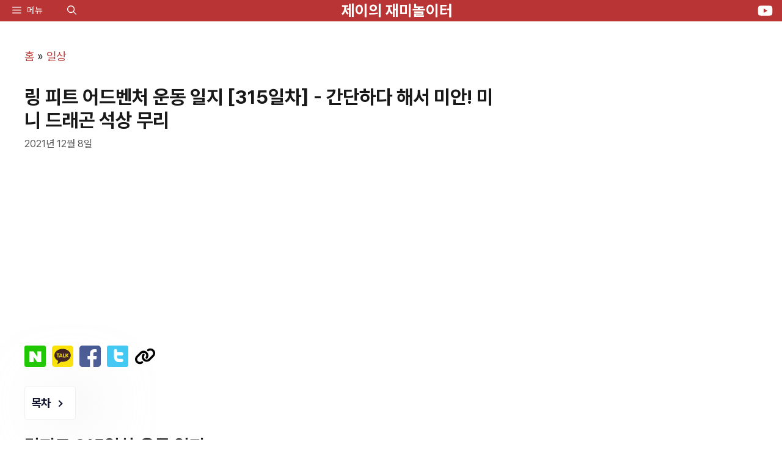

--- FILE ---
content_type: text/html; charset=UTF-8
request_url: https://gamejay.net/2051
body_size: 37724
content:
<!DOCTYPE html><html lang="ko-KR" prefix="og: https://ogp.me/ns#"><head><meta charset="UTF-8"><style>.bd_toc_container.scroll-to-fixed-fixed.stickyInSide {
                        left: -330px !important;
                    }</style><style>.bd_toc_container.scroll-to-fixed-fixed {
                        left: 0 !important;
                        right: auto;
                        -webkit-animation: fadein .5s ease-in-out;
                        transition: none !important;
                    }
                    @keyframes fadein {
                        from { opacity: 0; }
                        to   { opacity: 1; }
                    }</style><style>.bd_toc_widget_floating {
                        bottom: 30px !important;
                        left: px !important;
                        right: 100px !important;
                    }</style><style>.bd_toc_progress_bar.progress_bar_open .bd_toc_widget_progress_bar {
                        bottom: 0px !important;
                        height: 2px !important;
                    }</style><style>.bd_toc_container {
                    z-index: 99999999 !important;
                }
                .bd_toc_container.scroll-to-fixed-fixed {
                    top: 0px !important;
                }
                .bd_toc_container .bd_toc_wrapper .bd_toc_wrapper_item .bd_toc_content .bd_toc_content_list.heading_toggle_icon .bd_toc_content_list_item > ul > li >.collaps-button {
                right: 25px;
                    top: 11px
                }
                .bd_toc_container .bd_toc_wrapper .bd_toc_wrapper_item .bd_toc_content .bd_toc_content_list.sub_heading_toggle_icon .bd_toc_content_list_item ul li ul li>.collaps-button {
                right: 25px;
                    top: 11px
                }
                .bd_toc_container .layout_toggle_button{
                    border-color: #ffffff transparent !important;
                }
                .bd_toc_container .layout_toggle_button .bd_toc_arrow {
                    border-color: #2c2f32;
                }
                .heading_toggle_icon .bd_toc_content_list_item > ul > li >.collaps-button .bd_toc_arrow {
                    border-color: #2c2f32;
                }
                .heading_toggle_icon .bd_toc_content_list_item > ul > li >.collaps-button:hover .bd_toc_arrow {
                    border-color: #7a8aa3;
                }
                .heading_toggle_icon .bd_toc_content_list_item > ul > li.active.current >.collaps-button .bd_toc_arrow {
                    border-color: #2c2f32;
                }
                .sub_heading_toggle_icon .bd_toc_content_list_item ul li ul li>.collaps-button .bd_toc_arrow {
                    border-color: #2c2f32;
                }
                .sub_heading_toggle_icon .bd_toc_content_list_item ul li ul li>.collaps-button:hover .bd_toc_arrow {
                    border-color: #7a8aa3;
                }
                .sub_heading_toggle_icon .bd_toc_content_list_item ul li ul li.active.current>.collaps-button .bd_toc_arrow {
                    border-color: #2c2f32;
                }
                .bd_toc_container.scroll-to-fixed-fixed {
                    width: 330px !important;
                }
                .bd_toc_widget_item .bd_toc_widget_nav_prev {
                    order: 1                }
                .bd_toc_widget_item .bd_toc_widget_nav_next {
                    order: 2                }
                .bd_toc_widget_item .current_list_item {
                    order: 3                }
                .bd_toc_wrapper .bd_toc_wrapper_item .bd_toc_content .bd_toc_content_list ul li ul li a {
                    border-top-left-radius:     10px;
                    border-top-right-radius:    10px;
                    border-bottom-right-radius: 10px;
                    border-bottom-left-radius:  10px;
                }

                .bd_toc_widget_floating {
                    border-top-left-radius:     10px;
                    border-top-right-radius:    10px;
                    border-bottom-right-radius: 10px;
                    border-bottom-left-radius:  10px;
                }
                .bd_toc_widget_floating {
                    box-shadow: 0px
                                4px
                                30px
                                0px
                rgba(21,30,67,0.25);
                }
                .bd_toc_widget_floating .bd_toc_floating_content {
                    border-top-left-radius:     0px;
                    border-top-right-radius:    0px;
                    border-bottom-right-radius: 15px;
                    border-bottom-left-radius:  15px;
                }
                .bd_toc_progress_bar.progress_bar_open .bd_toc_widget_progress_bar {
                    border-top-right-radius:    10px;
                    border-bottom-right-radius: 10px;
                }
                .bd_toc_widget_floating .bd_toc_floating_content.list-type-disc .bd_toc_content_floating_list_item ul li a:before {
                    background-color: #2c2f32;
                    top: calc( 5px + 7px );
                    left: calc( 10px - 0px );
                }
                .bd_toc_container .layout_toggle_button{
                    bottom: calc(0% + 200px)!important
                }
                /** For Mobile Device */
                @media (max-width: 767px) {

                    .bd_toc_widget_item{
                        position: relative;
                    }
                    .overlay .floating_toc_bg_overlay { position: fixed; top: 0; left: 0; right: 0; bottom: 0; width: 100%; height: 100%; z-index: 1; background: transparent; }
                    .bd_toc_widget_nav_overlay { position: absolute; top: 0; left: 0; width: 100%; height: 100%; background: transparent; z-index: 1; }

                    .bd_toc_floating_content {
                        position: relative; z-index: 2; padding: 20px 0 !important;
                    }
                    .bd_toc_widget_nav_prev, .bd_toc_widget_nav_next { position: relative; z-index: 2; }

                }
                /** For Mobile Device */</style><style>.fit_content {
                    width: fit-content;
                }
                body .bd_toc_container {
                    transition: all 0.5s ease-in-out !important;
                }
                .bd_toc_header_title {
                    padding-right: 10px !important;
                }
                .bd_toc_container .bd_toc_wrapper .bd_toc_content {
                    display: none;
                }</style><style>.bd_toc_container {
                transition: ease-in-out .5s !important;
            }
            .bd_toc_container {
                border-top-left-radius:     5px;
                border-top-right-radius:    5px;
                border-bottom-right-radius: 5px;
                border-bottom-left-radius:  5px;
            }
            .bd_toc_container {
                box-shadow: 35px
                            0px
                            87px
                            0px
            rgba(228,228,228,0.5);
            }
            .bd_toc_container.scroll-to-fixed-fixed {
                margin: 0 !important;
            }
            .bd_toc_wrapper .bd_toc_header .bd_toc_switcher_hide_show_icon .bd_toc_arrow {
                border-color: #11142d            }
            .bd_toc_wrapper .bd_toc_header:hover .bd_toc_switcher_hide_show_icon .bd_toc_arrow {
                border-color: #dd3333            }
            .bd_toc_header {
                border-top-left-radius:     0px;
                border-top-right-radius:    0px;
                border-bottom-right-radius: 0px;
                border-bottom-left-radius:  0px;
            }
            .bd_toc_wrapper .bd_toc_wrapper_item .bd_toc_content .bd_toc_content_list ul li a {
                border-top-left-radius:     10px;
                border-top-right-radius:    10px;
                border-bottom-right-radius: 10px;
                border-bottom-left-radius:  10px;
            }
            .bd_toc_container .bd_toc_wrapper .bd_toc_content.list-type-disc ul li a:before {
                background-color: #11142d;
                top: calc( 5px + 7px );
                left: calc( 0px - 12px );
            }</style><meta name="viewport" content="width=device-width, initial-scale=1"><title>링 피트 어드벤처 운동 일지 [315일차] - 간단하다 해서 미안! 미니 드래곤 석상 무리</title><meta name="description" content="드디어 워프 구역 안을 마무리 하고 바깥으로 나온 링과 나. 자신감도 업 되어 미니 드래곤 석상을 가볍게 해치운다. 이제 보스 스테이지 전까지 남은 스테이지는 단 2개!"/><meta name="robots" content="follow, index, max-snippet:-1, max-video-preview:-1, max-image-preview:large"/><link rel="canonical" href="https://gamejay.net/2051" /><meta property="og:locale" content="ko_KR" /><meta property="og:type" content="article" /><meta property="og:title" content="링 피트 어드벤처 운동 일지 [315일차] - 간단하다 해서 미안! 미니 드래곤 석상 무리" /><meta property="og:description" content="드디어 워프 구역 안을 마무리 하고 바깥으로 나온 링과 나. 자신감도 업 되어 미니 드래곤 석상을 가볍게 해치운다. 이제 보스 스테이지 전까지 남은 스테이지는 단 2개!" /><meta property="og:url" content="https://gamejay.net/2051" /><meta property="og:site_name" content="제이의 재미놀이터" /><meta property="article:tag" content="링 피트 어드벤처" /><meta property="article:tag" content="운동 일지" /><meta property="article:section" content="일상" /><meta property="og:updated_time" content="2023-07-10T02:42:11+09:00" /><meta property="og:image" content="https://gamejay.net/wp-content/uploads/2024/08/Featured-Image.webp" /><meta property="og:image:secure_url" content="https://gamejay.net/wp-content/uploads/2024/08/Featured-Image.webp" /><meta property="og:image:width" content="780" /><meta property="og:image:height" content="780" /><meta property="og:image:alt" content="링 피트 어드벤처 운동 일지 [315일차] - 간단하다 해서 미안! 미니 드래곤 석상 무리" /><meta property="og:image:type" content="image/webp" /><meta property="article:published_time" content="2021-12-08T00:09:26+09:00" /><meta property="article:modified_time" content="2023-07-10T02:42:11+09:00" /><meta name="twitter:card" content="summary_large_image" /><meta name="twitter:title" content="링 피트 어드벤처 운동 일지 [315일차] - 간단하다 해서 미안! 미니 드래곤 석상 무리" /><meta name="twitter:description" content="드디어 워프 구역 안을 마무리 하고 바깥으로 나온 링과 나. 자신감도 업 되어 미니 드래곤 석상을 가볍게 해치운다. 이제 보스 스테이지 전까지 남은 스테이지는 단 2개!" /><meta name="twitter:creator" content="@GJ_GameJay" /><meta name="twitter:image" content="https://gamejay.net/wp-content/uploads/2024/08/Featured-Image.webp" /><meta name="twitter:label1" content="작성자" /><meta name="twitter:data1" content="제이" /><meta name="twitter:label2" content="읽을 시간" /><meta name="twitter:data2" content="1분 미만" /> <script type="application/ld+json" class="rank-math-schema">{"@context":"https://schema.org","@graph":[{"@type":["Person","Organization"],"@id":"https://gamejay.net/#person","name":"\uc81c\uc774\uc758 \uc7ac\ubbf8\ub180\uc774\ud130","logo":{"@type":"ImageObject","@id":"https://gamejay.net/#logo","url":"https://gamejay.net/wp-content/uploads/2023/07/cropped-favicon.webp","contentUrl":"https://gamejay.net/wp-content/uploads/2023/07/cropped-favicon.webp","caption":"\uc81c\uc774\uc758 \uc7ac\ubbf8\ub180\uc774\ud130","inLanguage":"ko-KR","width":"512","height":"512"},"image":{"@type":"ImageObject","@id":"https://gamejay.net/#logo","url":"https://gamejay.net/wp-content/uploads/2023/07/cropped-favicon.webp","contentUrl":"https://gamejay.net/wp-content/uploads/2023/07/cropped-favicon.webp","caption":"\uc81c\uc774\uc758 \uc7ac\ubbf8\ub180\uc774\ud130","inLanguage":"ko-KR","width":"512","height":"512"}},{"@type":"WebSite","@id":"https://gamejay.net/#website","url":"https://gamejay.net","name":"\uc81c\uc774\uc758 \uc7ac\ubbf8\ub180\uc774\ud130","publisher":{"@id":"https://gamejay.net/#person"},"inLanguage":"ko-KR"},{"@type":"ImageObject","@id":"https://gamejay.net/wp-content/uploads/2024/08/Featured-Image.webp","url":"https://gamejay.net/wp-content/uploads/2024/08/Featured-Image.webp","width":"780","height":"780","inLanguage":"ko-KR"},{"@type":"BreadcrumbList","@id":"https://gamejay.net/2051#breadcrumb","itemListElement":[{"@type":"ListItem","position":"1","item":{"@id":"https://gamejay.net","name":"\ud648"}},{"@type":"ListItem","position":"2","item":{"@id":"https://gamejay.net/category/blog","name":"\uc77c\uc0c1"}},{"@type":"ListItem","position":"3","item":{"@id":"https://gamejay.net/2051","name":"\ub9c1 \ud53c\ud2b8 \uc5b4\ub4dc\ubca4\ucc98 \uc6b4\ub3d9 \uc77c\uc9c0 [315\uc77c\ucc28] - \uac04\ub2e8\ud558\ub2e4 \ud574\uc11c \ubbf8\uc548! \ubbf8\ub2c8 \ub4dc\ub798\uace4 \uc11d\uc0c1 \ubb34\ub9ac"}}]},{"@type":"WebPage","@id":"https://gamejay.net/2051#webpage","url":"https://gamejay.net/2051","name":"\ub9c1 \ud53c\ud2b8 \uc5b4\ub4dc\ubca4\ucc98 \uc6b4\ub3d9 \uc77c\uc9c0 [315\uc77c\ucc28] - \uac04\ub2e8\ud558\ub2e4 \ud574\uc11c \ubbf8\uc548! \ubbf8\ub2c8 \ub4dc\ub798\uace4 \uc11d\uc0c1 \ubb34\ub9ac","datePublished":"2021-12-08T00:09:26+09:00","dateModified":"2023-07-10T02:42:11+09:00","isPartOf":{"@id":"https://gamejay.net/#website"},"primaryImageOfPage":{"@id":"https://gamejay.net/wp-content/uploads/2024/08/Featured-Image.webp"},"inLanguage":"ko-KR","breadcrumb":{"@id":"https://gamejay.net/2051#breadcrumb"}},{"@type":"Person","@id":"https://gamejay.net/2051#author","name":"\uc81c\uc774","image":{"@type":"ImageObject","@id":"https://secure.gravatar.com/avatar/c659593883bf70ee69da189e38c790644e81b0473b1157cdde6df290f1d502bf?s=96&amp;d=mm&amp;r=g","url":"https://secure.gravatar.com/avatar/c659593883bf70ee69da189e38c790644e81b0473b1157cdde6df290f1d502bf?s=96&amp;d=mm&amp;r=g","caption":"\uc81c\uc774","inLanguage":"ko-KR"},"sameAs":["https://gamejay.net","https://twitter.com/GJ_GameJay"]},{"@type":"Article","headline":"\ub9c1 \ud53c\ud2b8 \uc5b4\ub4dc\ubca4\ucc98 \uc6b4\ub3d9 \uc77c\uc9c0 [315\uc77c\ucc28] - \uac04\ub2e8\ud558\ub2e4 \ud574\uc11c \ubbf8\uc548! \ubbf8\ub2c8 \ub4dc\ub798\uace4 \uc11d\uc0c1 \ubb34\ub9ac","datePublished":"2021-12-08T00:09:26+09:00","dateModified":"2023-07-10T02:42:11+09:00","articleSection":"\uc77c\uc0c1","author":{"@id":"https://gamejay.net/2051#author","name":"\uc81c\uc774"},"publisher":{"@id":"https://gamejay.net/#person"},"description":"\ub4dc\ub514\uc5b4 \uc6cc\ud504 \uad6c\uc5ed \uc548\uc744 \ub9c8\ubb34\ub9ac \ud558\uace0 \ubc14\uae65\uc73c\ub85c \ub098\uc628 \ub9c1\uacfc \ub098. \uc790\uc2e0\uac10\ub3c4 \uc5c5 \ub418\uc5b4 \ubbf8\ub2c8 \ub4dc\ub798\uace4 \uc11d\uc0c1\uc744 \uac00\ubccd\uac8c \ud574\uce58\uc6b4\ub2e4. \uc774\uc81c \ubcf4\uc2a4 \uc2a4\ud14c\uc774\uc9c0 \uc804\uae4c\uc9c0 \ub0a8\uc740 \uc2a4\ud14c\uc774\uc9c0\ub294 \ub2e8 2\uac1c!","name":"\ub9c1 \ud53c\ud2b8 \uc5b4\ub4dc\ubca4\ucc98 \uc6b4\ub3d9 \uc77c\uc9c0 [315\uc77c\ucc28] - \uac04\ub2e8\ud558\ub2e4 \ud574\uc11c \ubbf8\uc548! \ubbf8\ub2c8 \ub4dc\ub798\uace4 \uc11d\uc0c1 \ubb34\ub9ac","@id":"https://gamejay.net/2051#richSnippet","isPartOf":{"@id":"https://gamejay.net/2051#webpage"},"image":{"@id":"https://gamejay.net/wp-content/uploads/2024/08/Featured-Image.webp"},"inLanguage":"ko-KR","mainEntityOfPage":{"@id":"https://gamejay.net/2051#webpage"}}]}</script> <link rel="alternate" type="application/rss+xml" title="제이의 재미놀이터 &raquo; 피드" href="https://gamejay.net/feed" /><link rel="alternate" type="application/rss+xml" title="제이의 재미놀이터 &raquo; 댓글 피드" href="https://gamejay.net/comments/feed" /><link rel="alternate" type="application/rss+xml" title="제이의 재미놀이터 &raquo; 링 피트 어드벤처 운동 일지 [315일차] - 간단하다 해서 미안! 미니 드래곤 석상 무리 댓글 피드" href="https://gamejay.net/2051/feed" /><link rel="alternate" title="oEmbed (JSON)" type="application/json+oembed" href="https://gamejay.net/wp-json/oembed/1.0/embed?url=https%3A%2F%2Fgamejay.net%2F2051" /><link rel="alternate" title="oEmbed (XML)" type="text/xml+oembed" href="https://gamejay.net/wp-json/oembed/1.0/embed?url=https%3A%2F%2Fgamejay.net%2F2051&#038;format=xml" /><style id='wp-img-auto-sizes-contain-inline-css'>img:is([sizes=auto i],[sizes^="auto," i]){contain-intrinsic-size:3000px 1500px}
/*# sourceURL=wp-img-auto-sizes-contain-inline-css */</style><link rel='stylesheet' id='generatepress-fonts-css' href='https://gamejay.net/wp-content/cache/autoptimize/css/autoptimize_single_5d29ab3753406dbc7ab54c520812751d.css?ver=1740413896' media='all' /><style id='wp-emoji-styles-inline-css'>img.wp-smiley, img.emoji {
		display: inline !important;
		border: none !important;
		box-shadow: none !important;
		height: 1em !important;
		width: 1em !important;
		margin: 0 0.07em !important;
		vertical-align: -0.1em !important;
		background: none !important;
		padding: 0 !important;
	}
/*# sourceURL=wp-emoji-styles-inline-css */</style><style id='wp-block-library-inline-css'>:root{--wp-block-synced-color:#7a00df;--wp-block-synced-color--rgb:122,0,223;--wp-bound-block-color:var(--wp-block-synced-color);--wp-editor-canvas-background:#ddd;--wp-admin-theme-color:#007cba;--wp-admin-theme-color--rgb:0,124,186;--wp-admin-theme-color-darker-10:#006ba1;--wp-admin-theme-color-darker-10--rgb:0,107,160.5;--wp-admin-theme-color-darker-20:#005a87;--wp-admin-theme-color-darker-20--rgb:0,90,135;--wp-admin-border-width-focus:2px}@media (min-resolution:192dpi){:root{--wp-admin-border-width-focus:1.5px}}.wp-element-button{cursor:pointer}:root .has-very-light-gray-background-color{background-color:#eee}:root .has-very-dark-gray-background-color{background-color:#313131}:root .has-very-light-gray-color{color:#eee}:root .has-very-dark-gray-color{color:#313131}:root .has-vivid-green-cyan-to-vivid-cyan-blue-gradient-background{background:linear-gradient(135deg,#00d084,#0693e3)}:root .has-purple-crush-gradient-background{background:linear-gradient(135deg,#34e2e4,#4721fb 50%,#ab1dfe)}:root .has-hazy-dawn-gradient-background{background:linear-gradient(135deg,#faaca8,#dad0ec)}:root .has-subdued-olive-gradient-background{background:linear-gradient(135deg,#fafae1,#67a671)}:root .has-atomic-cream-gradient-background{background:linear-gradient(135deg,#fdd79a,#004a59)}:root .has-nightshade-gradient-background{background:linear-gradient(135deg,#330968,#31cdcf)}:root .has-midnight-gradient-background{background:linear-gradient(135deg,#020381,#2874fc)}:root{--wp--preset--font-size--normal:16px;--wp--preset--font-size--huge:42px}.has-regular-font-size{font-size:1em}.has-larger-font-size{font-size:2.625em}.has-normal-font-size{font-size:var(--wp--preset--font-size--normal)}.has-huge-font-size{font-size:var(--wp--preset--font-size--huge)}.has-text-align-center{text-align:center}.has-text-align-left{text-align:left}.has-text-align-right{text-align:right}.has-fit-text{white-space:nowrap!important}#end-resizable-editor-section{display:none}.aligncenter{clear:both}.items-justified-left{justify-content:flex-start}.items-justified-center{justify-content:center}.items-justified-right{justify-content:flex-end}.items-justified-space-between{justify-content:space-between}.screen-reader-text{border:0;clip-path:inset(50%);height:1px;margin:-1px;overflow:hidden;padding:0;position:absolute;width:1px;word-wrap:normal!important}.screen-reader-text:focus{background-color:#ddd;clip-path:none;color:#444;display:block;font-size:1em;height:auto;left:5px;line-height:normal;padding:15px 23px 14px;text-decoration:none;top:5px;width:auto;z-index:100000}html :where(.has-border-color){border-style:solid}html :where([style*=border-top-color]){border-top-style:solid}html :where([style*=border-right-color]){border-right-style:solid}html :where([style*=border-bottom-color]){border-bottom-style:solid}html :where([style*=border-left-color]){border-left-style:solid}html :where([style*=border-width]){border-style:solid}html :where([style*=border-top-width]){border-top-style:solid}html :where([style*=border-right-width]){border-right-style:solid}html :where([style*=border-bottom-width]){border-bottom-style:solid}html :where([style*=border-left-width]){border-left-style:solid}html :where(img[class*=wp-image-]){height:auto;max-width:100%}:where(figure){margin:0 0 1em}html :where(.is-position-sticky){--wp-admin--admin-bar--position-offset:var(--wp-admin--admin-bar--height,0px)}@media screen and (max-width:600px){html :where(.is-position-sticky){--wp-admin--admin-bar--position-offset:0px}}

/*# sourceURL=wp-block-library-inline-css */</style><style id='wp-block-categories-inline-css'>.wp-block-categories{box-sizing:border-box}.wp-block-categories.alignleft{margin-right:2em}.wp-block-categories.alignright{margin-left:2em}.wp-block-categories.wp-block-categories-dropdown.aligncenter{text-align:center}.wp-block-categories .wp-block-categories__label{display:block;width:100%}
/*# sourceURL=https://gamejay.net/wp-includes/blocks/categories/style.min.css */</style><style id='wp-block-latest-comments-inline-css'>ol.wp-block-latest-comments{box-sizing:border-box;margin-left:0}:where(.wp-block-latest-comments:not([style*=line-height] .wp-block-latest-comments__comment)){line-height:1.1}:where(.wp-block-latest-comments:not([style*=line-height] .wp-block-latest-comments__comment-excerpt p)){line-height:1.8}.has-dates :where(.wp-block-latest-comments:not([style*=line-height])),.has-excerpts :where(.wp-block-latest-comments:not([style*=line-height])){line-height:1.5}.wp-block-latest-comments .wp-block-latest-comments{padding-left:0}.wp-block-latest-comments__comment{list-style:none;margin-bottom:1em}.has-avatars .wp-block-latest-comments__comment{list-style:none;min-height:2.25em}.has-avatars .wp-block-latest-comments__comment .wp-block-latest-comments__comment-excerpt,.has-avatars .wp-block-latest-comments__comment .wp-block-latest-comments__comment-meta{margin-left:3.25em}.wp-block-latest-comments__comment-excerpt p{font-size:.875em;margin:.36em 0 1.4em}.wp-block-latest-comments__comment-date{display:block;font-size:.75em}.wp-block-latest-comments .avatar,.wp-block-latest-comments__comment-avatar{border-radius:1.5em;display:block;float:left;height:2.5em;margin-right:.75em;width:2.5em}.wp-block-latest-comments[class*=-font-size] a,.wp-block-latest-comments[style*=font-size] a{font-size:inherit}
/*# sourceURL=https://gamejay.net/wp-includes/blocks/latest-comments/style.min.css */</style><style id='wp-block-latest-posts-inline-css'>.wp-block-latest-posts{box-sizing:border-box}.wp-block-latest-posts.alignleft{margin-right:2em}.wp-block-latest-posts.alignright{margin-left:2em}.wp-block-latest-posts.wp-block-latest-posts__list{list-style:none}.wp-block-latest-posts.wp-block-latest-posts__list li{clear:both;overflow-wrap:break-word}.wp-block-latest-posts.is-grid{display:flex;flex-wrap:wrap}.wp-block-latest-posts.is-grid li{margin:0 1.25em 1.25em 0;width:100%}@media (min-width:600px){.wp-block-latest-posts.columns-2 li{width:calc(50% - .625em)}.wp-block-latest-posts.columns-2 li:nth-child(2n){margin-right:0}.wp-block-latest-posts.columns-3 li{width:calc(33.33333% - .83333em)}.wp-block-latest-posts.columns-3 li:nth-child(3n){margin-right:0}.wp-block-latest-posts.columns-4 li{width:calc(25% - .9375em)}.wp-block-latest-posts.columns-4 li:nth-child(4n){margin-right:0}.wp-block-latest-posts.columns-5 li{width:calc(20% - 1em)}.wp-block-latest-posts.columns-5 li:nth-child(5n){margin-right:0}.wp-block-latest-posts.columns-6 li{width:calc(16.66667% - 1.04167em)}.wp-block-latest-posts.columns-6 li:nth-child(6n){margin-right:0}}:root :where(.wp-block-latest-posts.is-grid){padding:0}:root :where(.wp-block-latest-posts.wp-block-latest-posts__list){padding-left:0}.wp-block-latest-posts__post-author,.wp-block-latest-posts__post-date{display:block;font-size:.8125em}.wp-block-latest-posts__post-excerpt,.wp-block-latest-posts__post-full-content{margin-bottom:1em;margin-top:.5em}.wp-block-latest-posts__featured-image a{display:inline-block}.wp-block-latest-posts__featured-image img{height:auto;max-width:100%;width:auto}.wp-block-latest-posts__featured-image.alignleft{float:left;margin-right:1em}.wp-block-latest-posts__featured-image.alignright{float:right;margin-left:1em}.wp-block-latest-posts__featured-image.aligncenter{margin-bottom:1em;text-align:center}
/*# sourceURL=https://gamejay.net/wp-includes/blocks/latest-posts/style.min.css */</style><style id='wp-block-group-inline-css'>.wp-block-group{box-sizing:border-box}:where(.wp-block-group.wp-block-group-is-layout-constrained){position:relative}
/*# sourceURL=https://gamejay.net/wp-includes/blocks/group/style.min.css */</style><style id='wp-block-paragraph-inline-css'>.is-small-text{font-size:.875em}.is-regular-text{font-size:1em}.is-large-text{font-size:2.25em}.is-larger-text{font-size:3em}.has-drop-cap:not(:focus):first-letter{float:left;font-size:8.4em;font-style:normal;font-weight:100;line-height:.68;margin:.05em .1em 0 0;text-transform:uppercase}body.rtl .has-drop-cap:not(:focus):first-letter{float:none;margin-left:.1em}p.has-drop-cap.has-background{overflow:hidden}:root :where(p.has-background){padding:1.25em 2.375em}:where(p.has-text-color:not(.has-link-color)) a{color:inherit}p.has-text-align-left[style*="writing-mode:vertical-lr"],p.has-text-align-right[style*="writing-mode:vertical-rl"]{rotate:180deg}
/*# sourceURL=https://gamejay.net/wp-includes/blocks/paragraph/style.min.css */</style><style id='global-styles-inline-css'>:root{--wp--preset--aspect-ratio--square: 1;--wp--preset--aspect-ratio--4-3: 4/3;--wp--preset--aspect-ratio--3-4: 3/4;--wp--preset--aspect-ratio--3-2: 3/2;--wp--preset--aspect-ratio--2-3: 2/3;--wp--preset--aspect-ratio--16-9: 16/9;--wp--preset--aspect-ratio--9-16: 9/16;--wp--preset--color--black: #000000;--wp--preset--color--cyan-bluish-gray: #abb8c3;--wp--preset--color--white: #ffffff;--wp--preset--color--pale-pink: #f78da7;--wp--preset--color--vivid-red: #cf2e2e;--wp--preset--color--luminous-vivid-orange: #ff6900;--wp--preset--color--luminous-vivid-amber: #fcb900;--wp--preset--color--light-green-cyan: #7bdcb5;--wp--preset--color--vivid-green-cyan: #00d084;--wp--preset--color--pale-cyan-blue: #8ed1fc;--wp--preset--color--vivid-cyan-blue: #0693e3;--wp--preset--color--vivid-purple: #9b51e0;--wp--preset--color--contrast: var(--contrast);--wp--preset--color--contrast-2: var(--contrast-2);--wp--preset--color--base: var(--base);--wp--preset--color--accent: var(--accent);--wp--preset--color--global-color-6: var(--global-color-6);--wp--preset--gradient--vivid-cyan-blue-to-vivid-purple: linear-gradient(135deg,rgb(6,147,227) 0%,rgb(155,81,224) 100%);--wp--preset--gradient--light-green-cyan-to-vivid-green-cyan: linear-gradient(135deg,rgb(122,220,180) 0%,rgb(0,208,130) 100%);--wp--preset--gradient--luminous-vivid-amber-to-luminous-vivid-orange: linear-gradient(135deg,rgb(252,185,0) 0%,rgb(255,105,0) 100%);--wp--preset--gradient--luminous-vivid-orange-to-vivid-red: linear-gradient(135deg,rgb(255,105,0) 0%,rgb(207,46,46) 100%);--wp--preset--gradient--very-light-gray-to-cyan-bluish-gray: linear-gradient(135deg,rgb(238,238,238) 0%,rgb(169,184,195) 100%);--wp--preset--gradient--cool-to-warm-spectrum: linear-gradient(135deg,rgb(74,234,220) 0%,rgb(151,120,209) 20%,rgb(207,42,186) 40%,rgb(238,44,130) 60%,rgb(251,105,98) 80%,rgb(254,248,76) 100%);--wp--preset--gradient--blush-light-purple: linear-gradient(135deg,rgb(255,206,236) 0%,rgb(152,150,240) 100%);--wp--preset--gradient--blush-bordeaux: linear-gradient(135deg,rgb(254,205,165) 0%,rgb(254,45,45) 50%,rgb(107,0,62) 100%);--wp--preset--gradient--luminous-dusk: linear-gradient(135deg,rgb(255,203,112) 0%,rgb(199,81,192) 50%,rgb(65,88,208) 100%);--wp--preset--gradient--pale-ocean: linear-gradient(135deg,rgb(255,245,203) 0%,rgb(182,227,212) 50%,rgb(51,167,181) 100%);--wp--preset--gradient--electric-grass: linear-gradient(135deg,rgb(202,248,128) 0%,rgb(113,206,126) 100%);--wp--preset--gradient--midnight: linear-gradient(135deg,rgb(2,3,129) 0%,rgb(40,116,252) 100%);--wp--preset--font-size--small: 13px;--wp--preset--font-size--medium: 20px;--wp--preset--font-size--large: 36px;--wp--preset--font-size--x-large: 42px;--wp--preset--spacing--20: 0.44rem;--wp--preset--spacing--30: 0.67rem;--wp--preset--spacing--40: 1rem;--wp--preset--spacing--50: 1.5rem;--wp--preset--spacing--60: 2.25rem;--wp--preset--spacing--70: 3.38rem;--wp--preset--spacing--80: 5.06rem;--wp--preset--shadow--natural: 6px 6px 9px rgba(0, 0, 0, 0.2);--wp--preset--shadow--deep: 12px 12px 50px rgba(0, 0, 0, 0.4);--wp--preset--shadow--sharp: 6px 6px 0px rgba(0, 0, 0, 0.2);--wp--preset--shadow--outlined: 6px 6px 0px -3px rgb(255, 255, 255), 6px 6px rgb(0, 0, 0);--wp--preset--shadow--crisp: 6px 6px 0px rgb(0, 0, 0);}:where(.is-layout-flex){gap: 0.5em;}:where(.is-layout-grid){gap: 0.5em;}body .is-layout-flex{display: flex;}.is-layout-flex{flex-wrap: wrap;align-items: center;}.is-layout-flex > :is(*, div){margin: 0;}body .is-layout-grid{display: grid;}.is-layout-grid > :is(*, div){margin: 0;}:where(.wp-block-columns.is-layout-flex){gap: 2em;}:where(.wp-block-columns.is-layout-grid){gap: 2em;}:where(.wp-block-post-template.is-layout-flex){gap: 1.25em;}:where(.wp-block-post-template.is-layout-grid){gap: 1.25em;}.has-black-color{color: var(--wp--preset--color--black) !important;}.has-cyan-bluish-gray-color{color: var(--wp--preset--color--cyan-bluish-gray) !important;}.has-white-color{color: var(--wp--preset--color--white) !important;}.has-pale-pink-color{color: var(--wp--preset--color--pale-pink) !important;}.has-vivid-red-color{color: var(--wp--preset--color--vivid-red) !important;}.has-luminous-vivid-orange-color{color: var(--wp--preset--color--luminous-vivid-orange) !important;}.has-luminous-vivid-amber-color{color: var(--wp--preset--color--luminous-vivid-amber) !important;}.has-light-green-cyan-color{color: var(--wp--preset--color--light-green-cyan) !important;}.has-vivid-green-cyan-color{color: var(--wp--preset--color--vivid-green-cyan) !important;}.has-pale-cyan-blue-color{color: var(--wp--preset--color--pale-cyan-blue) !important;}.has-vivid-cyan-blue-color{color: var(--wp--preset--color--vivid-cyan-blue) !important;}.has-vivid-purple-color{color: var(--wp--preset--color--vivid-purple) !important;}.has-black-background-color{background-color: var(--wp--preset--color--black) !important;}.has-cyan-bluish-gray-background-color{background-color: var(--wp--preset--color--cyan-bluish-gray) !important;}.has-white-background-color{background-color: var(--wp--preset--color--white) !important;}.has-pale-pink-background-color{background-color: var(--wp--preset--color--pale-pink) !important;}.has-vivid-red-background-color{background-color: var(--wp--preset--color--vivid-red) !important;}.has-luminous-vivid-orange-background-color{background-color: var(--wp--preset--color--luminous-vivid-orange) !important;}.has-luminous-vivid-amber-background-color{background-color: var(--wp--preset--color--luminous-vivid-amber) !important;}.has-light-green-cyan-background-color{background-color: var(--wp--preset--color--light-green-cyan) !important;}.has-vivid-green-cyan-background-color{background-color: var(--wp--preset--color--vivid-green-cyan) !important;}.has-pale-cyan-blue-background-color{background-color: var(--wp--preset--color--pale-cyan-blue) !important;}.has-vivid-cyan-blue-background-color{background-color: var(--wp--preset--color--vivid-cyan-blue) !important;}.has-vivid-purple-background-color{background-color: var(--wp--preset--color--vivid-purple) !important;}.has-black-border-color{border-color: var(--wp--preset--color--black) !important;}.has-cyan-bluish-gray-border-color{border-color: var(--wp--preset--color--cyan-bluish-gray) !important;}.has-white-border-color{border-color: var(--wp--preset--color--white) !important;}.has-pale-pink-border-color{border-color: var(--wp--preset--color--pale-pink) !important;}.has-vivid-red-border-color{border-color: var(--wp--preset--color--vivid-red) !important;}.has-luminous-vivid-orange-border-color{border-color: var(--wp--preset--color--luminous-vivid-orange) !important;}.has-luminous-vivid-amber-border-color{border-color: var(--wp--preset--color--luminous-vivid-amber) !important;}.has-light-green-cyan-border-color{border-color: var(--wp--preset--color--light-green-cyan) !important;}.has-vivid-green-cyan-border-color{border-color: var(--wp--preset--color--vivid-green-cyan) !important;}.has-pale-cyan-blue-border-color{border-color: var(--wp--preset--color--pale-cyan-blue) !important;}.has-vivid-cyan-blue-border-color{border-color: var(--wp--preset--color--vivid-cyan-blue) !important;}.has-vivid-purple-border-color{border-color: var(--wp--preset--color--vivid-purple) !important;}.has-vivid-cyan-blue-to-vivid-purple-gradient-background{background: var(--wp--preset--gradient--vivid-cyan-blue-to-vivid-purple) !important;}.has-light-green-cyan-to-vivid-green-cyan-gradient-background{background: var(--wp--preset--gradient--light-green-cyan-to-vivid-green-cyan) !important;}.has-luminous-vivid-amber-to-luminous-vivid-orange-gradient-background{background: var(--wp--preset--gradient--luminous-vivid-amber-to-luminous-vivid-orange) !important;}.has-luminous-vivid-orange-to-vivid-red-gradient-background{background: var(--wp--preset--gradient--luminous-vivid-orange-to-vivid-red) !important;}.has-very-light-gray-to-cyan-bluish-gray-gradient-background{background: var(--wp--preset--gradient--very-light-gray-to-cyan-bluish-gray) !important;}.has-cool-to-warm-spectrum-gradient-background{background: var(--wp--preset--gradient--cool-to-warm-spectrum) !important;}.has-blush-light-purple-gradient-background{background: var(--wp--preset--gradient--blush-light-purple) !important;}.has-blush-bordeaux-gradient-background{background: var(--wp--preset--gradient--blush-bordeaux) !important;}.has-luminous-dusk-gradient-background{background: var(--wp--preset--gradient--luminous-dusk) !important;}.has-pale-ocean-gradient-background{background: var(--wp--preset--gradient--pale-ocean) !important;}.has-electric-grass-gradient-background{background: var(--wp--preset--gradient--electric-grass) !important;}.has-midnight-gradient-background{background: var(--wp--preset--gradient--midnight) !important;}.has-small-font-size{font-size: var(--wp--preset--font-size--small) !important;}.has-medium-font-size{font-size: var(--wp--preset--font-size--medium) !important;}.has-large-font-size{font-size: var(--wp--preset--font-size--large) !important;}.has-x-large-font-size{font-size: var(--wp--preset--font-size--x-large) !important;}
/*# sourceURL=global-styles-inline-css */</style><style id='classic-theme-styles-inline-css'>/*! This file is auto-generated */
.wp-block-button__link{color:#fff;background-color:#32373c;border-radius:9999px;box-shadow:none;text-decoration:none;padding:calc(.667em + 2px) calc(1.333em + 2px);font-size:1.125em}.wp-block-file__button{background:#32373c;color:#fff;text-decoration:none}
/*# sourceURL=/wp-includes/css/classic-themes.min.css */</style><link rel='stylesheet' id='boomdevs-toc-pro-css' href='https://gamejay.net/wp-content/cache/autoptimize/css/autoptimize_single_da11dcdf943ea1b9576ca5c30cde5dbc.css?ver=1.1.0' media='all' /><link rel='stylesheet' id='boomdevs-toc-css' href='https://gamejay.net/wp-content/cache/autoptimize/css/autoptimize_single_9d7eab19e7f7d7293db4e2fe32583ef3.css?ver=1.4.0' media='all' /><link rel='stylesheet' id='generate-comments-css' href='https://gamejay.net/wp-content/themes/generatepress/assets/css/components/comments.min.css?ver=3.6.1' media='all' /><link rel='stylesheet' id='generate-widget-areas-css' href='https://gamejay.net/wp-content/themes/generatepress/assets/css/components/widget-areas.min.css?ver=3.6.1' media='all' /><link rel='stylesheet' id='generate-style-css' href='https://gamejay.net/wp-content/themes/generatepress/assets/css/main.min.css?ver=3.6.1' media='all' /><style id='generate-style-inline-css'>.no-featured-image-padding .featured-image {margin-left:-40px;margin-right:-40px;}.post-image-above-header .no-featured-image-padding .inside-article .featured-image {margin-top:-40px;}@media (max-width:768px){.no-featured-image-padding .featured-image {margin-left:-20px;margin-right:-20px;}.post-image-above-header .no-featured-image-padding .inside-article .featured-image {margin-top:-40px;}}
body{background-color:var(--base);color:var(--contrast);}a{color:var(--accent);}a:hover, a:focus, a:active{color:var(--contrast);}.grid-container{max-width:1360px;}.wp-block-group__inner-container{max-width:1360px;margin-left:auto;margin-right:auto;}.generate-back-to-top{font-size:20px;border-radius:3px;position:fixed;bottom:30px;right:30px;line-height:40px;width:40px;text-align:center;z-index:10;transition:opacity 300ms ease-in-out;opacity:0.1;transform:translateY(1000px);}.generate-back-to-top__show{opacity:1;transform:translateY(0);}:root{--contrast:#191919;--contrast-2:#5b5b5b;--base:#ffffff;--accent:#b93434;--global-color-6:#efefef;}:root .has-contrast-color{color:var(--contrast);}:root .has-contrast-background-color{background-color:var(--contrast);}:root .has-contrast-2-color{color:var(--contrast-2);}:root .has-contrast-2-background-color{background-color:var(--contrast-2);}:root .has-base-color{color:var(--base);}:root .has-base-background-color{background-color:var(--base);}:root .has-accent-color{color:var(--accent);}:root .has-accent-background-color{background-color:var(--accent);}:root .has-global-color-6-color{color:var(--global-color-6);}:root .has-global-color-6-background-color{background-color:var(--global-color-6);}.gp-modal:not(.gp-modal--open):not(.gp-modal--transition){display:none;}.gp-modal--transition:not(.gp-modal--open){pointer-events:none;}.gp-modal-overlay:not(.gp-modal-overlay--open):not(.gp-modal--transition){display:none;}.gp-modal__overlay{display:none;position:fixed;top:0;left:0;right:0;bottom:0;background:rgba(0,0,0,0.2);display:flex;justify-content:center;align-items:center;z-index:10000;backdrop-filter:blur(3px);transition:opacity 500ms ease;opacity:0;}.gp-modal--open:not(.gp-modal--transition) .gp-modal__overlay{opacity:1;}.gp-modal__container{max-width:100%;max-height:100vh;transform:scale(0.9);transition:transform 500ms ease;padding:0 10px;}.gp-modal--open:not(.gp-modal--transition) .gp-modal__container{transform:scale(1);}.search-modal-fields{display:flex;}.gp-search-modal .gp-modal__overlay{align-items:flex-start;padding-top:25vh;background:var(--gp-search-modal-overlay-bg-color);}.search-modal-form{width:500px;max-width:100%;background-color:var(--gp-search-modal-bg-color);color:var(--gp-search-modal-text-color);}.search-modal-form .search-field, .search-modal-form .search-field:focus{width:100%;height:60px;background-color:transparent;border:0;appearance:none;color:currentColor;}.search-modal-fields button, .search-modal-fields button:active, .search-modal-fields button:focus, .search-modal-fields button:hover{background-color:transparent;border:0;color:currentColor;width:60px;}h1{font-weight:700;font-size:1.67em;}h2{font-weight:600;font-size:1.53em;}h3{font-weight:500;font-size:1.41em;}h4{font-weight:500;font-size:1.29em;}h5{font-size:1.24em;}h6{font-size:0.9em;}body, button, input, select, textarea{font-family:var(--gp-font--pretendard);font-size:19px;}body{line-height:1.9;}@media (max-width: 1024px){body{line-height:1.8;}}@media (max-width:768px){body, button, input, select, textarea{font-size:17px;}}code, kbd, tt, var{font-size:18px;}@media (max-width: 1024px){code, kbd, tt, var{font-size:18px;}}@media (max-width:768px){code, kbd, tt, var{font-size:16px;}}blockquote{font-size:16px;}.generate-columns-container .entry-title{font-size:22px;margin-bottom:1em;}figcaption{font-size:var(--wp--preset--font-size--small);margin-bottom:1.2em;}.top-bar{background-color:var(--contrast);color:var(--base);}.top-bar a{color:var(--base);}.top-bar a:hover{color:var(--accent);}.site-header{background-color:var(--accent);color:var(--base);}.site-header a{color:var(--base);}.site-header a:hover{color:var(--contrast);}.main-title a,.main-title a:hover{color:#ffffff;}.site-description{color:var(--accent);}.mobile-menu-control-wrapper .menu-toggle,.mobile-menu-control-wrapper .menu-toggle:hover,.mobile-menu-control-wrapper .menu-toggle:focus,.has-inline-mobile-toggle #site-navigation.toggled{background-color:rgba(0, 0, 0, 0.02);}.main-navigation,.main-navigation ul ul{background-color:var(--accent);}.main-navigation .main-nav ul li a, .main-navigation .menu-toggle, .main-navigation .menu-bar-items{color:#ffffff;}.main-navigation .main-nav ul li:not([class*="current-menu-"]):hover > a, .main-navigation .main-nav ul li:not([class*="current-menu-"]):focus > a, .main-navigation .main-nav ul li.sfHover:not([class*="current-menu-"]) > a, .main-navigation .menu-bar-item:hover > a, .main-navigation .menu-bar-item.sfHover > a{color:#fde3a7;}button.menu-toggle:hover,button.menu-toggle:focus{color:#ffffff;}.main-navigation .main-nav ul li[class*="current-menu-"] > a{color:var(--accent);}.navigation-search input[type="search"],.navigation-search input[type="search"]:active, .navigation-search input[type="search"]:focus, .main-navigation .main-nav ul li.search-item.active > a, .main-navigation .menu-bar-items .search-item.active > a{color:#fde3a7;}.main-navigation ul ul{background-color:var(--base);}.separate-containers .inside-article, .separate-containers .comments-area, .separate-containers .page-header, .one-container .container, .separate-containers .paging-navigation, .inside-page-header{background-color:#ffffff;}.entry-title a{color:#222222;}.entry-title a:hover{color:#55555e;}.entry-meta{color:#595959;}.sidebar .widget{color:var(--contrast);background-color:#ffffff;}.sidebar .widget a{color:var(--accent);}.sidebar .widget a:hover{color:var(--contrast);}.sidebar .widget .widget-title{color:var(--contrast);}.footer-widgets{background-color:var(--base);}.footer-widgets .widget-title{color:var(--contrast);}.site-info{color:var(--base);background-color:var(--accent);}.site-info a{color:var(--base);}.site-info a:hover{color:var(--contrast);}.footer-bar .widget_nav_menu .current-menu-item a{color:var(--contrast);}input[type="text"],input[type="email"],input[type="url"],input[type="password"],input[type="search"],input[type="tel"],input[type="number"],textarea,select{color:var(--contrast);background-color:var(--base);border-color:var(--contrast-2);}input[type="text"]:focus,input[type="email"]:focus,input[type="url"]:focus,input[type="password"]:focus,input[type="search"]:focus,input[type="tel"]:focus,input[type="number"]:focus,textarea:focus,select:focus{color:var(--contrast);background-color:var(--base);border-color:var(--contrast);}button,html input[type="button"],input[type="reset"],input[type="submit"],a.button,a.wp-block-button__link:not(.has-background){color:var(--base);background-color:var(--accent);}button:hover,html input[type="button"]:hover,input[type="reset"]:hover,input[type="submit"]:hover,a.button:hover,button:focus,html input[type="button"]:focus,input[type="reset"]:focus,input[type="submit"]:focus,a.button:focus,a.wp-block-button__link:not(.has-background):active,a.wp-block-button__link:not(.has-background):focus,a.wp-block-button__link:not(.has-background):hover{color:var(--base);background-color:var(--contrast);}a.generate-back-to-top{background-color:rgba( 0,0,0,0.4 );color:#ffffff;}a.generate-back-to-top:hover,a.generate-back-to-top:focus{background-color:rgba( 0,0,0,0.6 );color:#ffffff;}:root{--gp-search-modal-bg-color:var(--base);--gp-search-modal-text-color:var(--contrast-2);--gp-search-modal-overlay-bg-color:rgba(26,26,26,0.8);}@media (max-width: 768px){.main-navigation .menu-bar-item:hover > a, .main-navigation .menu-bar-item.sfHover > a{background:none;color:#ffffff;}}.inside-top-bar.grid-container{max-width:1440px;}.inside-header.grid-container{max-width:1440px;}.site-main .wp-block-group__inner-container{padding:40px;}.separate-containers .paging-navigation{padding-top:20px;padding-bottom:20px;}.entry-content .alignwide, body:not(.no-sidebar) .entry-content .alignfull{margin-left:-40px;width:calc(100% + 80px);max-width:calc(100% + 80px);}.main-navigation .main-nav ul li a,.menu-toggle,.main-navigation .menu-bar-item > a{line-height:35px;}.navigation-search input[type="search"]{height:35px;}.rtl .menu-item-has-children .dropdown-menu-toggle{padding-left:20px;}.rtl .main-navigation .main-nav ul li.menu-item-has-children > a{padding-right:20px;}.widget-area .widget{padding:0px 20px 0px 20px;}.footer-widgets-container.grid-container{max-width:1440px;}.inside-site-info.grid-container{max-width:1440px;}@media (max-width:768px){.separate-containers .inside-article, .separate-containers .comments-area, .separate-containers .page-header, .separate-containers .paging-navigation, .one-container .site-content, .inside-page-header{padding:40px 20px 40px 20px;}.site-main .wp-block-group__inner-container{padding:40px 20px 40px 20px;}.inside-top-bar{padding-right:30px;padding-left:30px;}.inside-header{padding-right:30px;padding-left:30px;}.widget-area .widget{padding-top:30px;padding-right:30px;padding-bottom:30px;padding-left:30px;}.footer-widgets-container{padding-top:30px;padding-right:30px;padding-bottom:30px;padding-left:30px;}.inside-site-info{padding-right:30px;padding-left:30px;}.entry-content .alignwide, body:not(.no-sidebar) .entry-content .alignfull{margin-left:-20px;width:calc(100% + 40px);max-width:calc(100% + 40px);}.one-container .site-main .paging-navigation{margin-bottom:20px;}}/* End cached CSS */.is-right-sidebar{width:15%;}.is-left-sidebar{width:15%;}.site-content .content-area{width:85%;}@media (max-width: 768px){.main-navigation .menu-toggle,.sidebar-nav-mobile:not(#sticky-placeholder){display:block;}.main-navigation ul,.gen-sidebar-nav,.main-navigation:not(.slideout-navigation):not(.toggled) .main-nav > ul,.has-inline-mobile-toggle #site-navigation .inside-navigation > *:not(.navigation-search):not(.main-nav){display:none;}.nav-align-right .inside-navigation,.nav-align-center .inside-navigation{justify-content:space-between;}}
.dynamic-author-image-rounded{border-radius:100%;}.dynamic-featured-image, .dynamic-author-image{vertical-align:middle;}.one-container.blog .dynamic-content-template:not(:last-child), .one-container.archive .dynamic-content-template:not(:last-child){padding-bottom:0px;}.dynamic-entry-excerpt > p:last-child{margin-bottom:0px;}
.main-navigation .main-nav ul li a,.menu-toggle,.main-navigation .menu-bar-item > a{transition: line-height 300ms ease}.main-navigation.toggled .main-nav > ul{background-color: var(--accent)}.sticky-enabled .gen-sidebar-nav.is_stuck .main-navigation {margin-bottom: 0px;}.sticky-enabled .gen-sidebar-nav.is_stuck {z-index: 500;}.sticky-enabled .main-navigation.is_stuck {box-shadow: 0 2px 2px -2px rgba(0, 0, 0, .2);}.navigation-stick:not(.gen-sidebar-nav) {left: 0;right: 0;width: 100% !important;}.nav-float-right .navigation-stick {width: 100% !important;left: 0;}.nav-float-right .navigation-stick .navigation-branding {margin-right: auto;}.main-navigation.has-sticky-branding:not(.grid-container) .inside-navigation:not(.grid-container) .navigation-branding{margin-left: 10px;}
@media (max-width: 1024px),(min-width:1025px){.main-navigation.sticky-navigation-transition .main-nav > ul > li > a,.sticky-navigation-transition .menu-toggle,.main-navigation.sticky-navigation-transition .menu-bar-item > a, .sticky-navigation-transition .navigation-branding .main-title{line-height:35px;}.main-navigation.sticky-navigation-transition .site-logo img, .main-navigation.sticky-navigation-transition .navigation-search input[type="search"], .main-navigation.sticky-navigation-transition .navigation-branding img{height:35px;}}.main-navigation.slideout-navigation .main-nav > ul > li > a{line-height:50px;}
/*# sourceURL=generate-style-inline-css */</style><link rel='stylesheet' id='generate-child-css' href='https://gamejay.net/wp-content/themes/generatepress-child/style.css?ver=3.3.0.1688316223' media='all' /><link rel='stylesheet' id='generateblocks-global-css' href='https://gamejay.net/wp-content/cache/autoptimize/css/autoptimize_single_f22f93cb593be1f70ce3c3126fb02d64.css?ver=1733884388' media='all' /><style id='generateblocks-inline-css'>.gb-container.gb-tabs__item:not(.gb-tabs__item-open){display:none;}.gb-container-5e568ab5{display:flex;flex-direction:row;align-items:center;justify-content:flex-end;padding-right:15px;}.gb-accordion__item:not(.gb-accordion__item-open) > .gb-button .gb-accordion__icon-open{display:none;}.gb-accordion__item.gb-accordion__item-open > .gb-button .gb-accordion__icon{display:none;}a.gb-button-d9cb6ae0{display:inline-flex;flex-direction:row;align-items:center;column-gap:0.5em;color:#ffffff;text-decoration:none;}a.gb-button-d9cb6ae0:hover, a.gb-button-d9cb6ae0:active, a.gb-button-d9cb6ae0:focus{color:#fde3a7;}a.gb-button-d9cb6ae0 .gb-icon{line-height:0;}a.gb-button-d9cb6ae0 .gb-icon svg{width:25px;height:25px;fill:currentColor;}:root{--gb-container-width:1360px;}.gb-container .wp-block-image img{vertical-align:middle;}.gb-grid-wrapper .wp-block-image{margin-bottom:0;}.gb-highlight{background:none;}.gb-shape{line-height:0;}.gb-container-link{position:absolute;top:0;right:0;bottom:0;left:0;z-index:99;}
/*# sourceURL=generateblocks-inline-css */</style><link rel='stylesheet' id='generate-offside-css' href='https://gamejay.net/wp-content/plugins/gp-premium/menu-plus/functions/css/offside.min.css?ver=2.5.5' media='all' /><style id='generate-offside-inline-css'>:root{--gp-slideout-width:265px;}.slideout-navigation.main-navigation{background-color:var(--accent);}.slideout-navigation.main-navigation .main-nav ul li a{color:#222222;}.slideout-navigation.main-navigation ul ul{background-color:#ffffff;}.slideout-navigation.main-navigation .main-nav ul ul li a{color:#000000;}.slideout-navigation.main-navigation .main-nav ul li:not([class*="current-menu-"]):hover > a, .slideout-navigation.main-navigation .main-nav ul li:not([class*="current-menu-"]):focus > a, .slideout-navigation.main-navigation .main-nav ul li.sfHover:not([class*="current-menu-"]) > a{color:#000000;background-color:var(--base);}.slideout-navigation.main-navigation .main-nav ul ul li:not([class*="current-menu-"]):hover > a, .slideout-navigation.main-navigation .main-nav ul ul li:not([class*="current-menu-"]):focus > a, .slideout-navigation.main-navigation .main-nav ul ul li.sfHover:not([class*="current-menu-"]) > a{color:var(--accent);background-color:#ffe1e1;}.slideout-navigation.main-navigation .main-nav ul li[class*="current-menu-"] > a{color:#000000;}.slideout-navigation.main-navigation .main-nav ul ul li[class*="current-menu-"] > a{color:var(--accent);}.slideout-navigation, .slideout-navigation a{color:#222222;}.slideout-navigation button.slideout-exit{color:#222222;padding-left:20px;padding-right:20px;}.slide-opened nav.toggled .menu-toggle:before{display:none;}@media (max-width: 768px){.menu-bar-item.slideout-toggle{display:none;}}
/*# sourceURL=generate-offside-inline-css */</style><link rel='stylesheet' id='generate-navigation-branding-css' href='https://gamejay.net/wp-content/plugins/gp-premium/menu-plus/functions/css/navigation-branding-flex.min.css?ver=2.5.5' media='all' /><style id='generate-navigation-branding-inline-css'>.main-navigation.has-branding.grid-container .navigation-branding, .main-navigation.has-branding:not(.grid-container) .inside-navigation:not(.grid-container) .navigation-branding{margin-left:10px;}.navigation-branding img, .site-logo.mobile-header-logo img{height:35px;width:auto;}.navigation-branding .main-title{line-height:35px;}@media (max-width: 1370px){#site-navigation .navigation-branding, #sticky-navigation .navigation-branding{margin-left:10px;}}@media (max-width: 768px){.main-navigation.has-branding.nav-align-center .menu-bar-items, .main-navigation.has-sticky-branding.navigation-stick.nav-align-center .menu-bar-items{margin-left:auto;}.navigation-branding{margin-right:auto;margin-left:10px;}.navigation-branding .main-title, .mobile-header-navigation .site-logo{margin-left:10px;}}
/*# sourceURL=generate-navigation-branding-inline-css */</style> <script src="https://gamejay.net/wp-includes/js/jquery/jquery.min.js?ver=3.7.1" id="jquery-core-js"></script> <script defer src="https://gamejay.net/wp-includes/js/jquery/jquery-migrate.min.js?ver=3.4.1" id="jquery-migrate-js"></script> <script defer id="boomdevs-toc-pro-js-extra" src="[data-uri]"></script> <script defer src="https://gamejay.net/wp-content/cache/autoptimize/js/autoptimize_single_a21c96ab8cb146e1dcf094274d4f4c3e.js?ver=1.1.0" id="boomdevs-toc-pro-js"></script> <link rel="https://api.w.org/" href="https://gamejay.net/wp-json/" /><link rel="alternate" title="JSON" type="application/json" href="https://gamejay.net/wp-json/wp/v2/posts/1123" /><link rel="EditURI" type="application/rsd+xml" title="RSD" href="https://gamejay.net/xmlrpc.php?rsd" /><meta name="generator" content="WordPress 6.9" /><link rel='shortlink' href='https://gamejay.net/?p=1123' /><link rel="pingback" href="https://gamejay.net/xmlrpc.php"> <script async src="https://pagead2.googlesyndication.com/pagead/js/adsbygoogle.js?client=ca-pub-3172772815442183"
     crossorigin="anonymous"></script> <script async src="https://fundingchoicesmessages.google.com/i/pub-3172772815442183?ers=1" nonce="sjjeUT3ics67uTXrlsuX_Q"></script><script defer src="[data-uri]"></script> 
 <script defer type="text/javascript" src="//wcs.naver.net/wcslog.js"></script> <script defer src="[data-uri]"></script>  <script defer src="https://www.googletagmanager.com/gtag/js?id=G-NLTMM3W7TQ"></script> <script defer src="[data-uri]"></script><style type="text/css">.bd_toc_container{width:100%!important;}.bd_toc_wrapper{padding-top:10px!important;padding-right:20px!important;padding-bottom:8px!important;padding-left:10px!important;}.bd_toc_container{margin-top:0px!important;margin-bottom:25px!important;}.bd_toc_container{background-color:#ffffff!important;}.bd_toc_container{border-top-width:1px!important;border-right-width:1px!important;border-bottom-width:1px!important;border-left-width:1px!important;border-color:#efefef!important;border-style:solid!important;}.bd_toc_header_title{font-size:19px!important;line-height:20px!important;}.bd_toc_wrapper .bd_toc_header .bd_toc_header_title{color:#11142d!important;}.bd_toc_wrapper .bd_toc_header:hover .bd_toc_header_title{color:#dd3333!important;}.bd_toc_header{padding-top:0px!important;padding-right:2px!important;padding-bottom:0px!important;padding-left:0px!important;}.bd_toc_header.active{margin-top:0px!important;margin-right:0px!important;margin-bottom:0px!important;margin-left:0px!important;}.bd_toc_content_list .bd_toc_content_list_item ul > li > a{font-size:17px!important;line-height:20px!important;}.bd_toc_wrapper .bd_toc_wrapper_item .bd_toc_content .bd_toc_content_list_item ul li a{padding-top:5px!important;padding-right:45px!important;padding-bottom:5px!important;padding-left:0px!important;}.bd_toc_wrapper .bd_toc_wrapper_item .bd_toc_content .bd_toc_content_list_item ul li a{margin-top:0px!important;margin-right:0px!important;margin-bottom:0px!important;margin-left:0px!important;}.bd_toc_wrapper .bd_toc_wrapper_item .bd_toc_content .bd_toc_content_list ul li a{border-top-width:0px;border-right-width:0px;border-bottom-width:0px;border-left-width:0px;border-color:#ffffff;border-style:solid;}.bd_toc_wrapper .bd_toc_wrapper_item .bd_toc_content .bd_toc_content_list ul li.current > a{border-top-width:0px;border-right-width:0px;border-bottom-width:0px;border-left-width:0px;border-color:#ffffff;border-style:solid;}.bd_toc_content{background-color:#ffffff!important;}.bd_toc_wrapper .bd_toc_wrapper_item .bd_toc_content .bd_toc_content_list ul li a{background-color:#ffffff!important;}.bd_toc_wrapper .bd_toc_wrapper_item .bd_toc_content .bd_toc_content_list ul li.current > a{background-color:#f7f7f700!important;}.bd_toc_wrapper .bd_toc_wrapper_item .bd_toc_content .bd_toc_content_list ul li a, .bd_toc_container .bd_toc_wrapper .bd_toc_content_list_item ul li .collaps-button .toggle-icon{color:#11142d;}.bd_toc_wrapper .bd_toc_wrapper_item .bd_toc_content .bd_toc_content_list ul li a:hover, .bd_toc_container .bd_toc_wrapper .bd_toc_content_list_item ul li .collaps-button .toggle-icon:hover{color:#dd3333;}.bd_toc_wrapper .bd_toc_wrapper_item .bd_toc_content .bd_toc_content_list ul li.current > a,.bd_toc_container .bd_toc_wrapper .bd_toc_content_list_item ul li.current>.collaps-button .toggle-icon{color:#dd3333;}.bd_toc_content_list .bd_toc_content_list_item ul li ul li a{text-align:left!important;font-size:16px!important;}.bd_toc_wrapper .bd_toc_wrapper_item .bd_toc_content .bd_toc_content_list_item ul li  ul li a{padding-top:5px!important;padding-right:45px!important;padding-bottom:5px!important;padding-left:0px!important;}.bd_toc_wrapper .bd_toc_wrapper_item .bd_toc_content .bd_toc_content_list_item ul li  ul li a{margin-top:0px!important;margin-right:0px!important;margin-bottom:0px!important;margin-left:0px!important;}.bd_toc_wrapper .bd_toc_wrapper_item .bd_toc_content .bd_toc_content_list ul li  ul li a{border-top-width:0px;border-right-width:0px;border-bottom-width:0px;border-left-width:0px;border-color:#ffffff;border-style:solid;}.bd_toc_wrapper .bd_toc_wrapper_item .bd_toc_content .bd_toc_content_list ul li ul li.current > a{border-top-width:0px;border-right-width:0px;border-bottom-width:0px;border-left-width:0px;border-color:#ffffff;border-style:solid;}.bd_toc_wrapper .bd_toc_wrapper_item .bd_toc_content .bd_toc_content_list ul li ul li{background-color:#ffffff!important;}.bd_toc_wrapper .bd_toc_wrapper_item .bd_toc_content .bd_toc_content_list ul li ul li a{background-color:#ffffff!important;}.bd_toc_wrapper .bd_toc_wrapper_item .bd_toc_content .bd_toc_content_list ul li ul li.current > a{background-color:#ffffff!important;}.bd_toc_wrapper .bd_toc_wrapper_item .bd_toc_content .bd_toc_content_list ul li ul li a, .bd_toc_container .bd_toc_wrapper .bd_toc_content_list_item ul li .collaps-button .toggle-icon{color:#11142d;}.bd_toc_wrapper .bd_toc_wrapper_item .bd_toc_content .bd_toc_content_list ul li ul li a:hover, .bd_toc_container .bd_toc_wrapper .bd_toc_content_list_item ul li .collaps-button .toggle-icon:hover{color:#dd3333;}.bd_toc_wrapper .bd_toc_wrapper_item .bd_toc_content .bd_toc_content_list ul li ul li.current > a,.bd_toc_container .bd_toc_wrapper .bd_toc_content_list_item ul li.current>.collaps-button .toggle-icon{color:#dd3333;}.bd_toc_widget_floating .bd_toc_widget_floating_current_heading .current_list_item{text-align:left!important;font-size:16px!important;line-height:40px!important;}.bd_toc_widget_floating .bd_toc_widget_floating_current_heading .bd_toc_widget_item{padding-top:0px!important;padding-right:15px!important;padding-bottom:0px!important;padding-left:15px!important;}.bd_toc_widget_floating .bd_toc_widget_floating_current_heading .bd_toc_widget_item{margin-top:0px!important;margin-right:0px!important;margin-bottom:0px!important;margin-left:0px!important;}.bd_toc_widget_floating .bd_toc_widget_floating_current_heading .bd_toc_widget_item{border-top-width:0px;border-right-width:0px;border-bottom-width:0px;border-left-width:0px;border-color:#ffffff;border-style:solid;}.bd_toc_widget_floating .bd_toc_widget_floating_current_heading .bd_toc_widget_item{background-color:#dd3333!important;}.bd_toc_widget_floating .bd_toc_widget_floating_current_heading .current_list_item{color:#ffffff;}.bd_toc_widget_floating .bd_toc_floating_content .bd_toc_content_list .bd_toc_content_floating_list_item ul li a{text-align:left!important;font-size:15px!important;}.bd_toc_widget_floating .bd_toc_floating_content .bd_toc_content_list .bd_toc_content_floating_list_item ul li a{padding-top:5px!important;padding-right:10px!important;padding-bottom:5px!important;padding-left:10px!important;}.bd_toc_widget_floating .bd_toc_floating_content .bd_toc_content_list .bd_toc_content_floating_list_item ul li a{margin-top:0px!important;margin-right:10px!important;margin-bottom:0px!important;margin-left:10px!important;}.bd_toc_widget_floating .bd_toc_floating_content{border-top-width:1px;border-right-width:0px;border-bottom-width:0px;border-left-width:0px;border-color:#efefef;border-style:solid;}.bd_toc_widget_floating .bd_toc_floating_content{background-color:#ffffff!important;}.bd_toc_widget_floating .bd_toc_floating_content .bd_toc_content_list .bd_toc_content_floating_list_item ul li a{color:#2c2f32;}.bd_toc_widget_floating .bd_toc_floating_content .bd_toc_content_list .bd_toc_content_floating_list_item ul li a:hover{color:#dd3333;}.bd_toc_widget_floating .bd_toc_floating_content .bd_toc_content_list .bd_toc_content_floating_list_item ul li.current > a{color:#dd3333;}.bd_toc_widget_floating .bd_toc_floating_content .bd_toc_content_list .bd_toc_content_floating_list_item ul li.current > a{background-color:rgba(255,165,165,0.1)!important;}.bd_toc_widget_floating .bd_toc_widget_floating_current_heading .bd_toc_widget_item .bd_toc_widget_nav_prev a{margin-top:0px!important;margin-right:8px!important;margin-bottom:0px!important;margin-left:0px!important;}.bd_toc_widget_floating .bd_toc_widget_floating_current_heading .bd_toc_widget_item .bd_toc_widget_nav_next a{margin-top:0px!important;margin-right:10px!important;margin-bottom:0px!important;margin-left:0px!important;}.bd_toc_widget_floating .bd_toc_widget_floating_current_heading .bd_toc_widget_item a{background-color:#f0f8ff!important;}.bd_toc_widget_floating .bd_toc_widget_floating_current_heading .bd_toc_widget_item a{color:#dd3333!important;}.bd_toc_progress_bar .bd_toc_widget_progress_bar{background-color:rgba(221,51,51,0.71)!important;}</style><link rel="icon" href="https://gamejay.net/wp-content/uploads/2023/07/cropped-favicon-32x32.webp" sizes="32x32" /><link rel="icon" href="https://gamejay.net/wp-content/uploads/2023/07/cropped-favicon-192x192.webp" sizes="192x192" /><link rel="apple-touch-icon" href="https://gamejay.net/wp-content/uploads/2023/07/cropped-favicon-180x180.webp" /><meta name="msapplication-TileImage" content="https://gamejay.net/wp-content/uploads/2023/07/cropped-favicon-270x270.webp" /><style id="wp-custom-css">/* font size */
@media (max-width: 768px) {
body {--wp--preset--font-size--small:14px;}
}
@media (min-width: 769px) {
body {--wp--preset--font-size--small:15px}
}
body {font-feature-settings:'ss05';}

/* GeneratePress 테마 사이드바 폭을 340px으로 고정 및 접착 */
 @media (min-width: 769px) {
     .inside-right-sidebar {
         position: -webkit-sticky;
         position: sticky;
         top: 40px;
    }
}
 @media (min-width: 769px) {
     .right-sidebar #right-sidebar {
         width: 340px;
    }
     .right-sidebar #primary {
         width: calc(100% - 340px);
    }
}

/* 본문 폭 설정 */
.no-sidebar > .grid-container, .right-sidebar .site-main {
	max-width:860px;
}

/* gb-container */
.gb-container>.wp-block-image{margin-bottom:0px;}
.entry-content>.gb-container{margin-bottom:1.5em;}
.generate-columns-container .inside-article>.post-image{margin-bottom:5px}

/* 최신글 */
.site-footer {word-wrap:break-word;}
	 a.wp-block-latest-posts__post-title {
		   overflow: hidden;
  text-overflow: ellipsis;
  display: -webkit-box;
  -webkit-line-clamp: 2;
  -webkit-box-orient: vertical;
	 }
 @media (min-width: 1301px) {
	 ul.wp-block-latest-posts {
	justify-content:space-around;
}
 .wp-block-latest-posts > li {
	 max-width: 180px;
	 margin:0 0 20px 0!important;
}
}

 @media (max-width: 768px) {
     .wp-block-latest-posts.is-grid {
			 display: grid;
			 grid-template-columns: 1fr 1fr;
			 grid-gap: 10px;
			 justify-items: center;
    }
	 .wp-block-latest-posts li {
		 width:100%!important;
		 max-width:150px!important;
		 margin:0!important;
	 }
	 .wp-block-latest-posts li > div > a > img {
		 max-width:150px!important;
	 }
}

 @media (min-width: 769px) and (max-width: 1300px) {
     .wp-block-latest-posts.is-grid {
			 display: grid;
			 grid-template-columns: 1fr 1fr;
			 grid-gap: 10px;
			 justify-items: center;
    }
	 
	 .wp-block-latest-posts li {
		 width:100%!important;
		 margin:0!important;
	 }
	 .wp-block-latest-posts li > div > a > img {
		 max-width:160px!important;
	 }
	 .wp-block-latest-posts__post-title {
		 max-width:160px;
	 }
}

/* 카테고리 숨기기 */
.archive.category header.entry-header, div.entry-summary {
	display:none;
}
.archive.category article {
	padding-bottom:0px!important;
}
.archive.category div.post-image {
	margin-bottom:0px;
}
nav.paging-navigation {
	text-align:center;
}

/* 목차 */
 .bd_toc_container, .bd_toc_widget_floating {
	 z-index: 9998 !important;
	 font-feature-settings:'tnum','ss05';	 
}
.bd_toc_widget_floating .bd_toc_floating_content.list-type-number ul li a:before{
	margin-right:5px;
}
 @media (max-width: 768px) {
     .bd_toc_widget_floating {
         right: 30px !important;
			 bottom: 80px !important;
    }
     .bd_toc_widget_floating {
         max-width: calc(100% - 100px)!important;
    }
}
.bd_toc_arrow {margin-bottom:2px;}

.generate-back-to-top {z-index:9998!important;}

/* 사이드바 */
 div.main-nav {
     background-color:#fff;
}
 #generate-slideout-menu li>a {
     border-bottom-width: 1px;
     border-bottom-style: solid;
     border-bottom-color: #e3e3e3;
}
 #generate-slideout-menu li:last-child>a {
     border:none;
}
 #generate-slideout-menu li:last-child>ul.sub-menu.toggled-on {
	 border-top:1px;
	 border-top-style:solid;
	 border-top-color: #e3e3e3;
}
 #generate-slideout-menu li>a>.dropdown-menu-toggle {
	 padding-left:20px;
}
 #generate-slideout-menu li>a>.dropdown-menu-toggle:hover {
	 background-color: rgba(0,0,0,.05);
}
 #generate-slideout-menu li>a:hover {
     background-color: rgba(0,0,0,.05);
}
 #generate-slideout-menu aside {
     margin:0;
     width:100%;
     background-color:#ffffff;
}
 #generate-slideout-menu aside li>a {
     padding-left:20px;
     color:#222222;
     line-height:40px;
}
 html.slide-opened {
     overflow: hidden;
}
 .slideout-navigation.main-navigation {
     background: linear-gradient(90deg,rgba(34,34,34,.96) ,rgba(34,34,34,.75) 25%,rgba(34,34,34,.05));
     width:100% 
}
 .main-navigation.offside {
     overflow: hidden;
     transition:opacity .4s,transform .4s;
}
 .main-navigation.offside.is-open {
     overflow-y: scroll;
}
 #generate-slideout-menu>.inside-navigation {
     width: var(--gp-slideout-width);
     margin-left: 0px;
     padding-top: 50px;
     pointer-events: auto;
}
 .slideout-overlay {
     width: calc(100% - var(--gp-slideout-width));
     left: auto;
     background-color: transparent;
     cursor: default;
     z-index:100002;
}
 .offside, .offside--left {
     left: auto;
     opacity: 0;
}
 .offside--left.is-open:not(.slideout-transition), .offside-js--is-left .offside-sliding-element {
     opacity: 1;
     transform:translateY(0) 
}
/* 광고 설정 */
.adsbygoogle {
	z-index:9999!important;
}
 .inside-article .midads, .inside-article #ads {
     margin-bottom: 1.5em;
}
 @media (min-width: 1025px) {
     .inside-article div#ads, .inside-article .midads {
         height: 280px;
         max-width: 860px;
    }
}
 @media (min-width: 769px) and (max-width: 1024) {
     .inside-article div#ads, .inside-article .midads {
         height: 350px;
    }
}
 @media (min-width: 769px) {
    .sidebarads {
         width:100%;
         height:600px;
    }
     .site-main div#topads, .site-main .topads{
         width:100%;
         height: 280px;
    }
}
 @media (max-width: 768px) {
     .inside-article div#ads, .inside-article .midads {
         height: 158px;
    }
     .sidebarads {
         width:100%;
         max-height:360px;
    }
}
/* 버튼 */
 a.button, p.trainer > a {
	 -moz-border-radius:4px;
	 -webkit-border-radius:4px;
	 border-radius:4px;
	 border:1px solid #ffffff;
	 display:inline-block;
	 cursor:pointer;
	 font-size:0.9em;
	 padding:7px 16px;
	 text-decoration:none !important;
	 max-width:calc(100% - 32px);
	 color: var(--base);
	 background-color: var(--accent);
}
 a.button:active, p.trainer > a:active {
	 position:relative;
	 top:1px;
}
 a.button:active, p.trainer > a:hover {
	 color:#fde3a7;
}
#fde3a7
 .wp-block-buttons {
     margin-bottom:15.5px;
}

/* Copy Code 버튼 스타일 */

.copy-code-button {
	display: block;
	position: absolute;
	bottom: 5px;
	right: 5px;
	background-color: #333;
	color: #fff;
	border: none;
	padding: 5px 10px;
	cursor: pointer;
	border-radius: 3px;
	font-size: 12px;
	z-index: 10;
}

.wp-block-code {
	position: relative;
}
pre.wp-block-code {
	border-radius:5px;
}

/* SNS 공유 */

.sns-go {
    margin-top: 30px;
}

.sns-go ul {
    list-style-type: none;
    margin: 0;
    padding: 0;
    overflow: hidden;
}

.sns-go li {
    float: left;
    margin-right: 10px;
}

.sns-go a {
    display: block;
    color: white;
    text-align: center;
    text-decoration: none;
    cursor: pointer;
}

.entry-content.entry-content {
	margin-top:1em;
}

/* 각주 툴팁 */
.fn-tooltip {
    position: absolute;
    border: 1px solid #ccc;
    background-color: #fff;
    padding: 10px;
    z-index: 1000;
    box-shadow: 2px 2px 5px rgba(0, 0, 0, 0.2);
    max-width: 600px;
    font-size: var(--wp--preset--font-size--small);
}
.fn-content {
    display: flex;
    flex-direction: row;
    gap: 5px; /* 항목들 간 간격 */
    white-space: pre-line; /* 줄바꿈 반영 */
}

.fn-tooltip-arrow {
    width: 0;
    height: 0;
    position: absolute;
    border-left: 5px solid transparent;
    border-right: 5px solid transparent;
    border-bottom: 5px solid #fff;
    bottom: -5px;
    transform: translateX(-50%) rotate(180deg);
}

@media (max-width: 768px) {
    .fn-tooltip {
        max-width: 80%;
    }
    .fn-tooltip-arrow {
        bottom: -4.5px;
    }
}

/* 링크 복사 툴팁 */

.linktooltips-container{
background-color: #595959;
font-size:14px;
color: #ffffff;
padding: 5px 30px;
border-radius: 10px;
position: absolute;
z-index: 999;
}

/* 꾸미기 */
.wp-block-group.is-vertical {margin-bottom:1.5em}
 .wp-block-group__inner-container {
     margin-bottom:25.5px;
}
 .wp-block-group__inner-container>p:last-child {
     margin-bottom:0px;
}
 .wp-block-table {
     word-break:break-all;
}
 ol.has-background, ul.has-background {
     margin: 0 0 1.5em 0;
}
 ol, ul {
     margin: 0 0 1.5em 2em;
}
.has-background ul{margin:0 0 0 1em;}
 @media (max-width:1024px) {
     .wp-block-table {
         font-size:var(--wp--preset--font-size--small);
    }
     ol, ul {
         margin: 0 0 1.5em 1.25em;
    }
}
 .wp-block-table thead {
     border-bottom: 1px solid;
     background-color: #EFEFF1;
}
/* @media (max-width: 768px) {
	.mtr-table{border:0px;}
	.wp-block-table th, .wp-block-table td{border-color:#888888;}*/
	/*figure.wp-block-table~figure.wp-block-table{margin-top:-1px;}
figure.wp-block-table:nth-of-type(1) tr:nth-of-type(even) {background-color: #f5f5f5;}
figure.wp-block-table~figure.wp-block-table tr:nth-of-type(odd) {background-color: #f5f5f5;}
td.mtr-td-tag{border-bottom:0px;}
.mtr-table tr:last-of-type>td:last-of-type{border-bottom:1px solid #888888;}
}*/
.page-links {text-align:center;}
	
/* 댓글 영역 */
 ol.comment-list {
     background-color: #fff;
     padding: 24px 20px 10px;
     -webkit-box-sizing: border-box;
     box-sizing: border-box;
     box-shadow: rgba(23,43,99,.14) 0 7px 28px;
}
 .comment-content {
	 background-color: #efefef;
	 border-radius: 15px;
	 border:none;
	 padding:20px;
	 position:relative;
}
.depth-1.parent>.children {
    border-bottom: none;
}
li.comment {border-top: 1px solid #ccc;}
li.comment li.comment {border-top:none;}
 .comments-area .comment-metadata { 
	 font-size: var(--wp--preset--font-size--small);
	 }

 h3.comments-title {
     line-height: 1;
     margin-top: 0;
     margin-bottom: 26px;
     border-bottom: 2px solid #454545;
     padding: 7px 12px 4px;
     background-color: #454545;
     color: #fff;
}
 h3.comments-title span {
     line-height: 17px;
     display: inline-block;
     padding: 7px 12px 4px;
     background-color: #222;
     color: #fff;
}

.comment .children {
    padding-left: 24px;
    margin-top: 0px;
    border: none;
}

.comment-list ul.children li.comment:nth-of-type(odd) .comment-body .comment-meta {
text-align:right;
}
.comment-list ul.children li.comment:nth-of-type(odd) .comment-body .comment-meta .avatar {
float:right;
margin:0 0 0 10px;
}

.comment-list ul.children li.comment:nth-of-type(odd) .comment-body .comment-content::before {;
	left:auto;
	right: 15px;
}

/* 최신 댓글 */
.wp-block-latest-comments__comment-excerpt{
  display: -webkit-box;
  -webkit-line-clamp: 2; /* 2줄까지만 표시 */
  -webkit-box-orient: vertical;
  overflow: hidden;
  text-overflow: ellipsis;
}
/* 말풍선 위에 화살표 추가 */
.comment-list .comment-content::before {
    content: "";
    position: absolute;
    top: -14px;
    left: 15px;
    border-left: 10px solid transparent;
    border-right: 10px solid transparent;
    border-bottom: 15px solid #f0f0f0;
}

/* 본문 */
/*.inside-article u {
     text-decoration-thickness: 0.08em;
     text-decoration-color: coral;
     text-decoration-style: wavy;
     text-underline-position: under;
}
*/
 figcaption {
     color:#666666;
}
 figure.wp-block-image, figure.wp-block-gallery, figure.wp-block-embed {
     margin-bottom:1.5em;
}
/* 유튜브 반응형 */
 .youtube {
    overflow:hidden;
     position:relative;
     margin-bottom:24px;
     padding-bottom:56.25%;
     height:0
}
 .youtube>iframe {
    position:absolute;
     top:0;
     left:0;
     width:100%;
     height:100%
}
/* GeneratePress Site CSS */
/* Top Menu */
 .menu-bar-items {
     flex-direction: row-reverse;
}
/* Header alignment */
 @media(min-width: 669px) {
     .inside-navigation .navigation-branding {
         position: absolute;
         left: 50%;
         transform: translateX(-50%);
    }
     .nav-align-right .inside-navigation {
         justify-content: space-between;
    }
}
/* Search results page header style */
 .search-results .page-header .page-title {
     font-size: 36px;
     text-transform: uppercase;
     border-bottom: 2px solid var(--contrast);
}
/* Default theme button */
 button, .form-submit .submit {
     padding-top: 16px;
     padding-bottom: 16px;
}
/* Sidebar */
 .sidebar {
     margin-top: 40px;
     margin-left: 0;
}
 @media(min-width: 768px) {
     .sidebar {
         margin-left: 40px;
         margin-top: 0;
    }
}
/* Single post - Sticky Related Posts sidebar */
 @media(min-width: 769px) {
     .is-sticky {
         position: sticky;
         top: 112px;
    }
}
/* Search modal */
 .gp-modal__container {
     overflow-y: auto;
}
 .gp-search-modal .gp-modal__overlay {
     padding-top: 15vh;
}
/* Tag cloud */
 .wp-block-tag-cloud {
     display: flex;
     flex-wrap: wrap;
     row-gap: 10px;
}
 .wp-block-tag-cloud a {
     border-radius: 3px;
     padding: 4px 10px;
}
 .site-footer .wp-block-tag-cloud a {
     background-color: var(--contrast);
     color: var(--base);
}
 .sidebar .wp-block-tag-cloud a {
     background-color: var(--base);
     color: var(--contrast);
     border: 1px solid var(--contrast);
}
 .wp-block-tag-cloud a:hover {
     background-color: var(--base);
     color: var(--contrast);
}
 .sidebar a:hover {
     background-color: var(--contrast);
     color: var(--base);
}

/* 인용문 */
.is-style-round {
background-color: #f9f9f9;
border: 1px solid #ccc;
border-radius: 6px;
box-shadow: 0 2px 5px 0 #ccc;
}
.is-style-round blockquote cite:before {
content: “\2014 \2009”;
}

/* End GeneratePress Site CSS */</style></head><body class="wp-singular post-template-default single single-post postid-1123 single-format-standard wp-embed-responsive wp-theme-generatepress wp-child-theme-generatepress-child post-image-below-header post-image-aligned-center slideout-enabled slideout-both sticky-menu-slide sticky-enabled both-sticky-menu right-sidebar nav-below-header one-container header-aligned-left dropdown-hover" itemtype="https://schema.org/Blog" itemscope> <a class="screen-reader-text skip-link" href="#content" title="컨텐츠로 건너뛰기">컨텐츠로 건너뛰기</a><nav class="auto-hide-sticky has-branding main-navigation nav-align-right has-menu-bar-items sub-menu-right" id="site-navigation" aria-label="기본"  itemtype="https://schema.org/SiteNavigationElement" itemscope><div class="inside-navigation"><div class="navigation-branding"><p class="main-title" itemprop="headline"> <a href="https://gamejay.net/" rel="home"> 제이의 재미놀이터 </a></p></div> <button class="menu-toggle" aria-controls="generate-slideout-menu" aria-expanded="false"> <span class="gp-icon icon-menu-bars"><svg viewBox="0 0 512 512" aria-hidden="true" xmlns="http://www.w3.org/2000/svg" width="1em" height="1em"><path d="M0 96c0-13.255 10.745-24 24-24h464c13.255 0 24 10.745 24 24s-10.745 24-24 24H24c-13.255 0-24-10.745-24-24zm0 160c0-13.255 10.745-24 24-24h464c13.255 0 24 10.745 24 24s-10.745 24-24 24H24c-13.255 0-24-10.745-24-24zm0 160c0-13.255 10.745-24 24-24h464c13.255 0 24 10.745 24 24s-10.745 24-24 24H24c-13.255 0-24-10.745-24-24z" /></svg><svg viewBox="0 0 512 512" aria-hidden="true" xmlns="http://www.w3.org/2000/svg" width="1em" height="1em"><path d="M71.029 71.029c9.373-9.372 24.569-9.372 33.942 0L256 222.059l151.029-151.03c9.373-9.372 24.569-9.372 33.942 0 9.372 9.373 9.372 24.569 0 33.942L289.941 256l151.03 151.029c9.372 9.373 9.372 24.569 0 33.942-9.373 9.372-24.569 9.372-33.942 0L256 289.941l-151.029 151.03c-9.373 9.372-24.569 9.372-33.942 0-9.372-9.373-9.372-24.569 0-33.942L222.059 256 71.029 104.971c-9.372-9.373-9.372-24.569 0-33.942z" /></svg></span><span class="screen-reader-text">메뉴</span> </button><div class="menu-bar-items"> <span class="menu-bar-item"> <a href="#" role="button" aria-label="검색 열기" aria-haspopup="dialog" aria-controls="gp-search" data-gpmodal-trigger="gp-search"><span class="gp-icon icon-search"><svg viewBox="0 0 512 512" aria-hidden="true" xmlns="http://www.w3.org/2000/svg" width="1em" height="1em"><path fill-rule="evenodd" clip-rule="evenodd" d="M208 48c-88.366 0-160 71.634-160 160s71.634 160 160 160 160-71.634 160-160S296.366 48 208 48zM0 208C0 93.125 93.125 0 208 0s208 93.125 208 208c0 48.741-16.765 93.566-44.843 129.024l133.826 134.018c9.366 9.379 9.355 24.575-.025 33.941-9.379 9.366-24.575 9.355-33.941-.025L337.238 370.987C301.747 399.167 256.839 416 208 416 93.125 416 0 322.875 0 208z" /></svg><svg viewBox="0 0 512 512" aria-hidden="true" xmlns="http://www.w3.org/2000/svg" width="1em" height="1em"><path d="M71.029 71.029c9.373-9.372 24.569-9.372 33.942 0L256 222.059l151.029-151.03c9.373-9.372 24.569-9.372 33.942 0 9.372 9.373 9.372 24.569 0 33.942L289.941 256l151.03 151.029c9.372 9.373 9.372 24.569 0 33.942-9.373 9.372-24.569 9.372-33.942 0L256 289.941l-151.029 151.03c-9.373 9.372-24.569 9.372-33.942 0-9.372-9.373-9.372-24.569 0-33.942L222.059 256 71.029 104.971c-9.372-9.373-9.372-24.569 0-33.942z" /></svg></span></a> </span> <span class="menu-bar-item slideout-toggle hide-on-mobile has-svg-icon"><a href="#" role="button"><span class="gp-icon pro-menu-bars"> <svg viewBox="0 0 512 512" aria-hidden="true" role="img" version="1.1" xmlns="http://www.w3.org/2000/svg" xmlns:xlink="http://www.w3.org/1999/xlink" width="1em" height="1em"> <path d="M0 96c0-13.255 10.745-24 24-24h464c13.255 0 24 10.745 24 24s-10.745 24-24 24H24c-13.255 0-24-10.745-24-24zm0 160c0-13.255 10.745-24 24-24h464c13.255 0 24 10.745 24 24s-10.745 24-24 24H24c-13.255 0-24-10.745-24-24zm0 160c0-13.255 10.745-24 24-24h464c13.255 0 24 10.745 24 24s-10.745 24-24 24H24c-13.255 0-24-10.745-24-24z" /> </svg> </span><span class="off-canvas-toggle-label">메뉴</span></a></span></div><div class="gb-container gb-container-5e568ab5 hide-on-mobile"> <a class="gb-button gb-button-d9cb6ae0 hide-on-mobile" href="https://www.youtube.com/channel/UCAIrgzhYfzWf_kZE-H9leaw" target="_blank" rel="noopener noreferrer" aria-label="제이의 재미놀이터 유튜브 바로가기"><span class="gb-icon"><svg aria-hidden="true" role="img" height="1em" width="1em" viewBox="0 0 576 512" xmlns="http://www.w3.org/2000/svg"><path fill="currentColor" d="M549.655 124.083c-6.281-23.65-24.787-42.276-48.284-48.597C458.781 64 288 64 288 64S117.22 64 74.629 75.486c-23.497 6.322-42.003 24.947-48.284 48.597-11.412 42.867-11.412 132.305-11.412 132.305s0 89.438 11.412 132.305c6.281 23.65 24.787 41.5 48.284 47.821C117.22 448 288 448 288 448s170.78 0 213.371-11.486c23.497-6.321 42.003-24.171 48.284-47.821 11.412-42.867 11.412-132.305 11.412-132.305s0-89.438-11.412-132.305zm-317.51 213.508V175.185l142.739 81.205-142.739 81.201z"></path></svg></span></a></div></div></nav><div class="site grid-container container hfeed" id="page"><div class="site-content" id="content"><div class="content-area" id="primary"><main class="site-main" id="main"><article id="post-1123" class="post-1123 post type-post status-publish format-standard has-post-thumbnail hentry category-blog tag-ring-fit-adventure tag-health-diary no-featured-image-padding" itemtype="https://schema.org/CreativeWork" itemscope><div class="inside-article"><header class="entry-header"><nav aria-label="breadcrumbs" class="rank-math-breadcrumb"><p><a href="https://gamejay.net">홈</a><span class="separator"> &raquo; </span><a href="https://gamejay.net/category/blog">일상</a></p></nav><h1 class="entry-title" itemprop="headline">링 피트 어드벤처 운동 일지 [315일차] - 간단하다 해서 미안! 미니 드래곤 석상 무리</h1><div class="entry-meta"> <span class="posted-on"><time class="updated" datetime="2023-07-10T02:42:11+09:00" itemprop="dateModified">2023년 7월 10일</time><time class="entry-date published" datetime="2021-12-08T00:09:26+09:00" itemprop="datePublished">2021년 12월 8일</time></span></div><div id="topads" style="margin-top:8.5px;"></div><div class="sns-go"><ul><li> <a class="js-social-share" data-url="http://share.naver.com/web/shareView.nhn?url=" data-title="[공유]" target="_blank" alt="네이버에 공유" rel="nofollow noopener"> <svg height="35" width="35" xmlns="http://www.w3.org/2000/svg" xmlns:xlink="http://www.w3.org/1999/xlink" viewBox="0 0 96 96" shape-rendering="geometricPrecision" text-rendering="geometricPrecision"><rect width="96.000002" height="96" rx="9" ry="9" fill="#1dc800" stroke-width="0"/><g transform="translate(.000001 0.000001)"><path d="M22.810019,26.075075h18.03984l16.57371,24.254979v-24.223106h17.944217v47.999999h-17.976097L40.881729,50.075074v24.095618h-18.16733Z" fill="#fff" stroke="#000" stroke-width="0"/></g></svg> </a></li><li> <a onclick="shareKatalk();" alt="카카오톡에 공유"><svg height="35" width="35" xmlns="http://www.w3.org/2000/svg" viewBox="0 0 300 300"><rect width="300" height="300" rx="40.279" style="fill:#fbe300"/><path d="m124.827 121.227-8.222 25.083 16.818-.049-8.381-25.034a.113.113 0 0 0-.215 0Z" style="fill:#3b1e1e"/><path d="M148.843 46.549C85.272 46.732 33.854 87.6 34 137.816c.093 32.29 21.484 60.59 53.643 76.631l-10.732 40.56a3.3 3.3 0 0 0 5.183 3.637l46.574-31.633a146.219 146.219 0 0 0 20.7 1.409c63.57-.183 114.989-41.041 114.845-91.265s-51.799-90.788-115.37-90.606ZM91.068 161.728c.01 3.552-2.093 5.767-5.491 5.777s-5.509-2.193-5.519-5.745l-.115-39.985-11.581.034c-3.633.01-4.93-2.681-4.937-4.989a4.872 4.872 0 0 1 4.908-5.032l34.165-.1a4.877 4.877 0 0 1 4.948 5c.006 2.307-1.278 5.006-4.919 5.016l-11.574.034Zm53.291 5.612a5.123 5.123 0 0 1-5.383-3.809l-2.429-7.523-23.007.066-2.445 7.451a5.03 5.03 0 0 1-5.284 3.926 5.206 5.206 0 0 1-5.433-5.075 6.412 6.412 0 0 1 .5-2.419l15.86-42.382c1.136-3.107 3.878-6.427 8.172-6.439 3.773-.011 6.769 2.314 8.219 6.379l15.612 42.225a9.153 9.153 0 0 1 .631 2.826 4.844 4.844 0 0 1-5.013 4.774Zm42.286-5.549a5.026 5.026 0 0 1-5.248 4.823l-20.522.058c-3.6.011-5.763-2.262-5.774-6.077l-.126-43.8c-.01-3.546 2.094-5.756 5.491-5.765s5.51 2.187 5.521 5.734l.114 39.873 15.268-.044a5.278 5.278 0 0 1 3.969 1.522 4.941 4.941 0 0 1 1.307 3.676Zm45.848.969c-.418 4.011-4.3 4.333-5.482 4.336a8.548 8.548 0 0 1-.86-.04c-2.034-.2-3.181-1.477-5.314-4.339l-14.522-19.678-3.945 4.046.043 14.824a5.268 5.268 0 0 1-5.488 5.276c-3.3.01-5.518-2.1-5.527-5.245l-.131-45.575a5.29 5.29 0 0 1 5.5-5.44 5.174 5.174 0 0 1 5.519 5.408l.05 17.645 19.335-20.272a6.144 6.144 0 0 1 4.374-2.024c2.661.063 5.342 1.823 5.281 5.062 0 1.514-.9 2.516-2.7 4.511-.407.452-.856.95-1.342 1.508l-13.217 13.412 15.739 20.485c1.626 2.109 2.974 3.854 2.687 6.1Z" style="fill:#3b1e1e"/></svg></a></li><li> <a class="js-social-share" data-url="https://www.facebook.com/sharer/sharer.php?u=" data-title="[공유]" target="_blank" alt="페이스북에 공유" rel="nofollow noopener"> <svg height="35" width="35" version="1.1" xmlns="http://www.w3.org/2000/svg" xmlns:xlink="http://www.w3.org/1999/xlink" 
 viewBox="0 0 408.788 408.788" xml:space="preserve"> <path style="fill:#475993;" d="M353.701,0H55.087C24.665,0,0.002,24.662,0.002,55.085v298.616c0,30.423,24.662,55.085,55.085,55.085
 h147.275l0.251-146.078h-37.951c-4.932,0-8.935-3.988-8.954-8.92l-0.182-47.087c-0.019-4.959,3.996-8.989,8.955-8.989h37.882
 v-45.498c0-52.8,32.247-81.55,79.348-81.55h38.65c4.945,0,8.955,4.009,8.955,8.955v39.704c0,4.944-4.007,8.952-8.95,8.955
 l-23.719,0.011c-25.615,0-30.575,12.172-30.575,30.035v39.389h56.285c5.363,0,9.524,4.683,8.892,10.009l-5.581,47.087
 c-0.534,4.506-4.355,7.901-8.892,7.901h-50.453l-0.251,146.078h87.631c30.422,0,55.084-24.662,55.084-55.084V55.085
 C408.786,24.662,384.124,0,353.701,0z"/> </svg> </a></li><li> <a class="js-social-share" data-url="https://twitter.com/intent/tweet?url=" data-title="[공유]" target="_blank" alt="트위터에 공유" rel="nofollow noopener"> <svg height="35" width="35" xmlns="http://www.w3.org/2000/svg" xmlns:xlink="http://www.w3.org/1999/xlink" viewBox="0 0 29.242 29.242" shape-rendering="geometricPrecision" text-rendering="geometricPrecision"><g><g><path d="M26.918,0.668h-24.592C1.039,0.668,0,1.756668,0,3.103095v24.370858C0,28.817237,1.039,29.908,2.326,29.908h24.592c1.281,0,2.324-1.090763,2.324-2.434047v-24.370858c0-1.346427-1.043-2.435095-2.324-2.435095ZM14.549,18.113926c.41.429599.908.646495,1.496.646495h4.227c.59,0,1.09.221087,1.51.659068.422.437982.629.966075.629,1.580087s-.209,1.141058-.629,1.577992c-.42.440077-.92.661164-1.508.661164h-4.227c-1.76,0-3.266-.656973-4.514-1.964631-1.25-1.309754-1.873-2.88565-1.873-4.729784v-8.934619c0-.632873.207-1.16411.623-1.594757.416-.428552.924-.644399,1.523-.644399.584,0,1.082.217943,1.5.65802.416.440077.623.965027.623,1.580087v2.238108h6.334c.592,0,1.094.218991,1.514.659068.426.437982.633.962931.633,1.580087c0,.610869-.209,1.14001-.629,1.580087-.42.436934-.92.656973-1.51.656973h-6.341v2.2182c0,.617156.205,1.14001.619,1.572753Z" transform="translate(0-.666)" fill="#42c8f4"/></g></g></svg> </a></li><li> <a class="js-copy-btn" data-title="[공유]" alt="클립보드에 복사"> <svg width="35" height="35" xmlns="http://www.w3.org/2000/svg" viewBox="0 0 640 512"><path d="M172.5 131.1C228.1 75.51 320.5 75.51 376.1 131.1C426.1 181.1 433.5 260.8 392.4 318.3L391.3 319.9C381 334.2 361 337.6 346.7 327.3C332.3 317 328.9 297 339.2 282.7L340.3 281.1C363.2 249 359.6 205.1 331.7 177.2C300.3 145.8 249.2 145.8 217.7 177.2L105.5 289.5C73.99 320.1 73.99 372 105.5 403.5C133.3 431.4 177.3 435 209.3 412.1L210.9 410.1C225.3 400.7 245.3 404 255.5 418.4C265.8 432.8 262.5 452.8 248.1 463.1L246.5 464.2C188.1 505.3 110.2 498.7 60.21 448.8C3.741 392.3 3.741 300.7 60.21 244.3L172.5 131.1zM467.5 380C411 436.5 319.5 436.5 263 380C213 330 206.5 251.2 247.6 193.7L248.7 192.1C258.1 177.8 278.1 174.4 293.3 184.7C307.7 194.1 311.1 214.1 300.8 229.3L299.7 230.9C276.8 262.1 280.4 306.9 308.3 334.8C339.7 366.2 390.8 366.2 422.3 334.8L534.5 222.5C566 191 566 139.1 534.5 108.5C506.7 80.63 462.7 76.99 430.7 99.9L429.1 101C414.7 111.3 394.7 107.1 384.5 93.58C374.2 79.2 377.5 59.21 391.9 48.94L393.5 47.82C451 6.731 529.8 13.25 579.8 63.24C636.3 119.7 636.3 211.3 579.8 267.7L467.5 380z"></path></svg> </a></li></ul></div></header><div class="entry-content" itemprop="text"><div class="bd_toc_progress_bar"><div class="bd_toc_widget_progress_bar"></div></div><div><div class="bd_toc_widget_floating"><div class="floating_toc_bg_overlay"></div><div class="bd_toc_widget_floating_current_heading"><div class="bd_toc_widget_item"><div class="bd_toc_widget_nav_overlay"></div></div></div><div class="bd_toc_floating_content list-type-number"><div class="bd_toc_content_list"><div class='bd_toc_content_floating_list_item'><ul><li class="first"> <a href="#링피트-315일차-운동-일지">링피트 315일차 운동 일지</a><ul class="menu_level_2"><li class="first last"> <a href="#지난-이야기">지난 이야기</a></li></ul></li><li> <a href="#운동에-들어가기-전">운동에 들어가기 전</a><ul class="menu_level_2"><li class="first"> <a href="#신체-프로필">신체 프로필</a></li><li class="last"> <a href="#목표">목표</a></li></ul></li><li class="last"> <a href="#오늘의-운동">오늘의 운동</a><ul class="menu_level_2"><li class="first"> <a href="#오늘의-운동-결과">오늘의 운동 결과</a></li><li> <a href="#오늘의-토막-지식">오늘의 토막 지식</a></li><li class="last"> <a href="#오늘의-운동-영상">오늘의 운동 영상</a></li></ul></li></ul></div></div></div></div></div><div class="fit_content"><div class="bd_toc_container" data-fixedWidth="330"><div class="bd_toc_wrapper" data-wrapperPadding="48px"><div class="bd_toc_wrapper_item"><div class="bd_toc_header active" data-headerPadding="2px"><div class="bd_toc_header_title"> 목차</div><div class="bd_toc_switcher_hide_show_icon"> <span class="bd_toc_arrow"></span></div></div><div class="bd_toc_content list-type-number"><div class="heading_toggle_icon sub_heading_toggle_icon bd_toc_content_list "><div class='bd_toc_content_list_item'><ul><li class="first"> <a href="#링피트-315일차-운동-일지">링피트 315일차 운동 일지</a><ul class="menu_level_2"><li class="first last"> <a href="#지난-이야기">지난 이야기</a></li></ul></li><li> <a href="#운동에-들어가기-전">운동에 들어가기 전</a><ul class="menu_level_2"><li class="first"> <a href="#신체-프로필">신체 프로필</a></li><li class="last"> <a href="#목표">목표</a></li></ul></li><li class="last"> <a href="#오늘의-운동">오늘의 운동</a><ul class="menu_level_2"><li class="first"> <a href="#오늘의-운동-결과">오늘의 운동 결과</a></li><li> <a href="#오늘의-토막-지식">오늘의 토막 지식</a></li><li class="last"> <a href="#오늘의-운동-영상">오늘의 운동 영상</a></li></ul></li></ul></div></div></div></div></div><div class="layout_toggle_button"> <span class="bd_toc_arrow"></span></div></div></div><h2 id='링피트-315일차-운동-일지'  id="boomdevs_1" style="text-align: justify;">링피트 315일차 운동 일지</h2><h3 id='지난-이야기'  id="boomdevs_2" style="text-align: justify;">지난 이야기</h3><p style="text-align: justify;">드디어 워프 구역 안을 마무리 하고 바깥으로 나온 링과 나. 자신감도 업 되어 미니 드래곤 석상을 가볍게 해치운다. 이제 보스 스테이지 전까지 남은 스테이지는 단 2개!</p><div style="height:40px" aria-hidden="true" class="wp-block-spacer"></div><h2 id='운동에-들어가기-전'  id="boomdevs_3" style="text-align: justify;">운동에 들어가기 전</h2><table style="border-collapse: collapse; width: 100%;" border="1" data-ke-align="alignLeft"><tbody><tr><td style="width: 50%;"><h3 id='신체-프로필'  id="boomdevs_4">신체 프로필</h3><p><span>성별 : 남성<br /> 나이 : 31세<br /> 신장 : 175.4cm</span></td><td style="width: 50%;"><h3 id='목표'  id="boomdevs_5">목표</h3><p><span>1. 뱃살 제거하기<br /> 2. 단계적 체중 감량 (3차 목표 : 70kg)<br /> 3. 식단 조절하기</span></td></tr><tr><td style="width: 50%;"><span>운동 부하 : 30</span></td><td style="width: 50%;"><span>친구 코드 : 3590-4099-9218</span></td></tr></tbody></table><div id="ads"></div><h2 id='오늘의-운동'  id="boomdevs_6" style="text-align: justify;">오늘의 운동</h2><p><figure class="wp-block-image size-full"> <img fetchpriority="high" decoding="async" width="1000" height="562" src="https://gamejay.net/wp-content/uploads/2021/12/img-9.webp" class="wp-image-15800" alt="링 피트 어드벤처 운동 일지 [315일차] - 간단하다 해서 미안! 미니 드래곤 석상 무리 - 1"><br /></figure><figure class="wp-block-image size-full"> <img decoding="async" width="1000" height="562" src="https://gamejay.net/wp-content/uploads/2021/12/img_1-7.webp" class="wp-image-15801" alt="링 피트 어드벤처 운동 일지 [315일차] - 간단하다 해서 미안! 미니 드래곤 석상 무리 - 2"><br /></figure><figure class="wp-block-image size-full"> <noscript><img decoding="async" width="1000" height="562" src="https://gamejay.net/wp-content/uploads/2021/12/img_2-7.webp" class="wp-image-15802" alt="링 피트 어드벤처 운동 일지 [315일차] - 간단하다 해서 미안! 미니 드래곤 석상 무리 - 3"></noscript><img decoding="async" width="1000" height="562" src='data:image/svg+xml,%3Csvg%20xmlns=%22http://www.w3.org/2000/svg%22%20viewBox=%220%200%201000%20562%22%3E%3C/svg%3E' data-src="https://gamejay.net/wp-content/uploads/2021/12/img_2-7.webp" class="lazyload wp-image-15802" alt="링 피트 어드벤처 운동 일지 [315일차] - 간단하다 해서 미안! 미니 드래곤 석상 무리 - 3"><br /></figure></p><p style="text-align: justify;">남은 스테이지는 2개. 스타디온 게이트에서 몬스터를 쓰러뜨리자!</p><div style="height:40px" aria-hidden="true" class="wp-block-spacer"></div><p><figure class="wp-block-image size-full"> <noscript><img decoding="async" width="1000" height="562" src="https://gamejay.net/wp-content/uploads/2021/12/img_3-7.webp" class="wp-image-15803" alt="링 피트 어드벤처 운동 일지 [315일차] - 간단하다 해서 미안! 미니 드래곤 석상 무리 - 4"></noscript><img decoding="async" width="1000" height="562" src='data:image/svg+xml,%3Csvg%20xmlns=%22http://www.w3.org/2000/svg%22%20viewBox=%220%200%201000%20562%22%3E%3C/svg%3E' data-src="https://gamejay.net/wp-content/uploads/2021/12/img_3-7.webp" class="lazyload wp-image-15803" alt="링 피트 어드벤처 운동 일지 [315일차] - 간단하다 해서 미안! 미니 드래곤 석상 무리 - 4"><br /></figure><figure class="wp-block-image size-full"> <noscript><img decoding="async" width="1000" height="562" src="https://gamejay.net/wp-content/uploads/2021/12/img_4-7.webp" class="wp-image-15804" alt="링 피트 어드벤처 운동 일지 [315일차] - 간단하다 해서 미안! 미니 드래곤 석상 무리 - 5"></noscript><img decoding="async" width="1000" height="562" src='data:image/svg+xml,%3Csvg%20xmlns=%22http://www.w3.org/2000/svg%22%20viewBox=%220%200%201000%20562%22%3E%3C/svg%3E' data-src="https://gamejay.net/wp-content/uploads/2021/12/img_4-7.webp" class="lazyload wp-image-15804" alt="링 피트 어드벤처 운동 일지 [315일차] - 간단하다 해서 미안! 미니 드래곤 석상 무리 - 5"><br /></figure></p><p style="text-align: justify;">열심히 달려가서 끝에 기다리는 건...?</p><div style="height:40px" aria-hidden="true" class="wp-block-spacer"></div><p><figure class="wp-block-image size-full"> <noscript><img decoding="async" width="1000" height="562" src="https://gamejay.net/wp-content/uploads/2021/12/image007-1.webp" class="wp-image-15805" alt="링 피트 어드벤처 운동 일지 [315일차] - 간단하다 해서 미안! 미니 드래곤 석상 무리 - 6"></noscript><img decoding="async" width="1000" height="562" src='data:image/svg+xml,%3Csvg%20xmlns=%22http://www.w3.org/2000/svg%22%20viewBox=%220%200%201000%20562%22%3E%3C/svg%3E' data-src="https://gamejay.net/wp-content/uploads/2021/12/image007-1.webp" class="lazyload wp-image-15805" alt="링 피트 어드벤처 운동 일지 [315일차] - 간단하다 해서 미안! 미니 드래곤 석상 무리 - 6"><br /></figure></p><p style="text-align: justify;">미니 드래곤 석상과 다크 요가매터들!</p><div style="height:40px" aria-hidden="true" class="wp-block-spacer"></div><p><figure class="wp-block-image size-full"> <noscript><img decoding="async" width="1000" height="562" src="https://gamejay.net/wp-content/uploads/2021/12/img_5-7.webp" class="wp-image-15806" alt="링 피트 어드벤처 운동 일지 [315일차] - 간단하다 해서 미안! 미니 드래곤 석상 무리 - 7"></noscript><img decoding="async" width="1000" height="562" src='data:image/svg+xml,%3Csvg%20xmlns=%22http://www.w3.org/2000/svg%22%20viewBox=%220%200%201000%20562%22%3E%3C/svg%3E' data-src="https://gamejay.net/wp-content/uploads/2021/12/img_5-7.webp" class="lazyload wp-image-15806" alt="링 피트 어드벤처 운동 일지 [315일차] - 간단하다 해서 미안! 미니 드래곤 석상 무리 - 7"><br /></figure><figure class="wp-block-image size-full"> <noscript><img decoding="async" width="1000" height="562" src="https://gamejay.net/wp-content/uploads/2021/12/img_6-7.webp" class="wp-image-15807" alt="링 피트 어드벤처 운동 일지 [315일차] - 간단하다 해서 미안! 미니 드래곤 석상 무리 - 8"></noscript><img decoding="async" width="1000" height="562" src='data:image/svg+xml,%3Csvg%20xmlns=%22http://www.w3.org/2000/svg%22%20viewBox=%220%200%201000%20562%22%3E%3C/svg%3E' data-src="https://gamejay.net/wp-content/uploads/2021/12/img_6-7.webp" class="lazyload wp-image-15807" alt="링 피트 어드벤처 운동 일지 [315일차] - 간단하다 해서 미안! 미니 드래곤 석상 무리 - 8"><br /></figure></p><p style="text-align: justify;">다크 요가매터를 처리하고 미니 드래곤 석상도 공격! 이 정돈 가뿐하지!</p><div style="height:40px" aria-hidden="true" class="wp-block-spacer"></div><p><figure class="wp-block-image size-full"> <noscript><img decoding="async" width="1000" height="562" src="https://gamejay.net/wp-content/uploads/2021/12/img_7-7.webp" class="wp-image-15808" alt="링 피트 어드벤처 운동 일지 [315일차] - 간단하다 해서 미안! 미니 드래곤 석상 무리 - 9"></noscript><img decoding="async" width="1000" height="562" src='data:image/svg+xml,%3Csvg%20xmlns=%22http://www.w3.org/2000/svg%22%20viewBox=%220%200%201000%20562%22%3E%3C/svg%3E' data-src="https://gamejay.net/wp-content/uploads/2021/12/img_7-7.webp" class="lazyload wp-image-15808" alt="링 피트 어드벤처 운동 일지 [315일차] - 간단하다 해서 미안! 미니 드래곤 석상 무리 - 9"><br /></figure><figure class="wp-block-image size-full"> <noscript><img decoding="async" width="1000" height="562" src="https://gamejay.net/wp-content/uploads/2021/12/img_8-7.webp" class="wp-image-15809" alt="링 피트 어드벤처 운동 일지 [315일차] - 간단하다 해서 미안! 미니 드래곤 석상 무리 - 10"></noscript><img decoding="async" width="1000" height="562" src='data:image/svg+xml,%3Csvg%20xmlns=%22http://www.w3.org/2000/svg%22%20viewBox=%220%200%201000%20562%22%3E%3C/svg%3E' data-src="https://gamejay.net/wp-content/uploads/2021/12/img_8-7.webp" class="lazyload wp-image-15809" alt="링 피트 어드벤처 운동 일지 [315일차] - 간단하다 해서 미안! 미니 드래곤 석상 무리 - 10"><br /></figure></p><p style="text-align: justify;">보스 스테이지 이전 마지막 스타디온 게이트.</p><div style="height:40px" aria-hidden="true" class="wp-block-spacer"></div><p><figure class="wp-block-image size-full"> <noscript><img decoding="async" width="1000" height="562" src="https://gamejay.net/wp-content/uploads/2021/12/img_9-7.webp" class="wp-image-15810" alt="링 피트 어드벤처 운동 일지 [315일차] - 간단하다 해서 미안! 미니 드래곤 석상 무리 - 11"></noscript><img decoding="async" width="1000" height="562" src='data:image/svg+xml,%3Csvg%20xmlns=%22http://www.w3.org/2000/svg%22%20viewBox=%220%200%201000%20562%22%3E%3C/svg%3E' data-src="https://gamejay.net/wp-content/uploads/2021/12/img_9-7.webp" class="lazyload wp-image-15810" alt="링 피트 어드벤처 운동 일지 [315일차] - 간단하다 해서 미안! 미니 드래곤 석상 무리 - 11"><br /></figure><figure class="wp-block-image size-full"> <noscript><img decoding="async" width="1000" height="562" src="https://gamejay.net/wp-content/uploads/2021/12/img_10-7.webp" class="wp-image-15811" alt="링 피트 어드벤처 운동 일지 [315일차] - 간단하다 해서 미안! 미니 드래곤 석상 무리 - 12"></noscript><img decoding="async" width="1000" height="562" src='data:image/svg+xml,%3Csvg%20xmlns=%22http://www.w3.org/2000/svg%22%20viewBox=%220%200%201000%20562%22%3E%3C/svg%3E' data-src="https://gamejay.net/wp-content/uploads/2021/12/img_10-7.webp" class="lazyload wp-image-15811" alt="링 피트 어드벤처 운동 일지 [315일차] - 간단하다 해서 미안! 미니 드래곤 석상 무리 - 12"><br /></figure></p><p style="text-align: justify;">팔과 배에 힘을 주고 전진! 끝에서 기다리는 건??</p><div style="height:40px" aria-hidden="true" class="wp-block-spacer"></div><p><figure class="wp-block-image size-full"> <noscript><img decoding="async" width="1000" height="562" src="https://gamejay.net/wp-content/uploads/2021/12/image014-3.webp" class="wp-image-15812" alt="링 피트 어드벤처 운동 일지 [315일차] - 간단하다 해서 미안! 미니 드래곤 석상 무리 - 13"></noscript><img decoding="async" width="1000" height="562" src='data:image/svg+xml,%3Csvg%20xmlns=%22http://www.w3.org/2000/svg%22%20viewBox=%220%200%201000%20562%22%3E%3C/svg%3E' data-src="https://gamejay.net/wp-content/uploads/2021/12/image014-3.webp" class="lazyload wp-image-15812" alt="링 피트 어드벤처 운동 일지 [315일차] - 간단하다 해서 미안! 미니 드래곤 석상 무리 - 13"><br /></figure></p><p style="text-align: justify;">으악! 미니 드래곤 석상 2마리!</p><div style="height:40px" aria-hidden="true" class="wp-block-spacer"></div><p><figure class="wp-block-image size-full"> <noscript><img decoding="async" width="1000" height="562" src="https://gamejay.net/wp-content/uploads/2021/12/img_11-5.webp" class="wp-image-15813" alt="링 피트 어드벤처 운동 일지 [315일차] - 간단하다 해서 미안! 미니 드래곤 석상 무리 - 14"></noscript><img decoding="async" width="1000" height="562" src='data:image/svg+xml,%3Csvg%20xmlns=%22http://www.w3.org/2000/svg%22%20viewBox=%220%200%201000%20562%22%3E%3C/svg%3E' data-src="https://gamejay.net/wp-content/uploads/2021/12/img_11-5.webp" class="lazyload wp-image-15813" alt="링 피트 어드벤처 운동 일지 [315일차] - 간단하다 해서 미안! 미니 드래곤 석상 무리 - 14"><br /></figure><figure class="wp-block-image size-full"> <noscript><img decoding="async" width="1000" height="562" src="https://gamejay.net/wp-content/uploads/2021/12/img_12-5.webp" class="wp-image-15814" alt="링 피트 어드벤처 운동 일지 [315일차] - 간단하다 해서 미안! 미니 드래곤 석상 무리 - 15"></noscript><img decoding="async" width="1000" height="562" src='data:image/svg+xml,%3Csvg%20xmlns=%22http://www.w3.org/2000/svg%22%20viewBox=%220%200%201000%20562%22%3E%3C/svg%3E' data-src="https://gamejay.net/wp-content/uploads/2021/12/img_12-5.webp" class="lazyload wp-image-15814" alt="링 피트 어드벤처 운동 일지 [315일차] - 간단하다 해서 미안! 미니 드래곤 석상 무리 - 15"><br /></figure></p><p style="text-align: justify;">얕봤던 녀석들도 둘이나 되니까 조금 힘겹네요!</p><div style="height:40px" aria-hidden="true" class="wp-block-spacer"></div><p><figure class="wp-block-image size-full"> <noscript><img decoding="async" width="1000" height="562" src="https://gamejay.net/wp-content/uploads/2021/12/img_13-4.webp" class="wp-image-15815" alt="링 피트 어드벤처 운동 일지 [315일차] - 간단하다 해서 미안! 미니 드래곤 석상 무리 - 16"></noscript><img decoding="async" width="1000" height="562" src='data:image/svg+xml,%3Csvg%20xmlns=%22http://www.w3.org/2000/svg%22%20viewBox=%220%200%201000%20562%22%3E%3C/svg%3E' data-src="https://gamejay.net/wp-content/uploads/2021/12/img_13-4.webp" class="lazyload wp-image-15815" alt="링 피트 어드벤처 운동 일지 [315일차] - 간단하다 해서 미안! 미니 드래곤 석상 무리 - 16"><br /></figure><figure class="wp-block-image size-full"> <noscript><img decoding="async" width="1000" height="562" src="https://gamejay.net/wp-content/uploads/2021/12/img_14-4.webp" class="wp-image-15816" alt="링 피트 어드벤처 운동 일지 [315일차] - 간단하다 해서 미안! 미니 드래곤 석상 무리 - 17"></noscript><img decoding="async" width="1000" height="562" src='data:image/svg+xml,%3Csvg%20xmlns=%22http://www.w3.org/2000/svg%22%20viewBox=%220%200%201000%20562%22%3E%3C/svg%3E' data-src="https://gamejay.net/wp-content/uploads/2021/12/img_14-4.webp" class="lazyload wp-image-15816" alt="링 피트 어드벤처 운동 일지 [315일차] - 간단하다 해서 미안! 미니 드래곤 석상 무리 - 17"><br /></figure></p><p style="text-align: justify;">열심히 운동해서 간신히 격퇴. 다음은 드래고인데 너무 힘들당!! 아무튼 오늘은 여기까지!</p><div style="height:40px" aria-hidden="true" class="wp-block-spacer"></div><h3 id='오늘의-운동-결과'  id="boomdevs_7" style="text-align: justify;">오늘의 운동 결과</h3><p><figure class="wp-block-image size-full"> <noscript><img decoding="async" width="1000" height="562" src="https://gamejay.net/wp-content/uploads/2021/12/img_15-4.webp" class="wp-image-15817" alt="링 피트 어드벤처 운동 일지 [315일차] - 간단하다 해서 미안! 미니 드래곤 석상 무리 - 18"></noscript><img decoding="async" width="1000" height="562" src='data:image/svg+xml,%3Csvg%20xmlns=%22http://www.w3.org/2000/svg%22%20viewBox=%220%200%201000%20562%22%3E%3C/svg%3E' data-src="https://gamejay.net/wp-content/uploads/2021/12/img_15-4.webp" class="lazyload wp-image-15817" alt="링 피트 어드벤처 운동 일지 [315일차] - 간단하다 해서 미안! 미니 드래곤 석상 무리 - 18"><br /></figure><figure class="wp-block-image size-full"> <noscript><img decoding="async" width="1000" height="562" src="https://gamejay.net/wp-content/uploads/2021/12/img_16-4.webp" class="wp-image-15818" alt="링 피트 어드벤처 운동 일지 [315일차] - 간단하다 해서 미안! 미니 드래곤 석상 무리 - 19"></noscript><img decoding="async" width="1000" height="562" src='data:image/svg+xml,%3Csvg%20xmlns=%22http://www.w3.org/2000/svg%22%20viewBox=%220%200%201000%20562%22%3E%3C/svg%3E' data-src="https://gamejay.net/wp-content/uploads/2021/12/img_16-4.webp" class="lazyload wp-image-15818" alt="링 피트 어드벤처 운동 일지 [315일차] - 간단하다 해서 미안! 미니 드래곤 석상 무리 - 19"><br /></figure></p><p style="text-align: justify;">⏱️ 운동 시간 : 32분 11초<br /> ? 활동 시간 : 21분 29초<br /> ? 총 소비 칼로리 : 83.38kcal<br /> ?‍♂️ 총 주행 거리 : 0.43km</p><div style="height:40px" aria-hidden="true" class="wp-block-spacer"></div><h3 id='오늘의-토막-지식'  id="boomdevs_8" style="text-align: justify;">오늘의 토막 지식</h3><p><figure class="wp-block-image size-full"> <noscript><img decoding="async" width="1000" height="562" src="https://gamejay.net/wp-content/uploads/2021/12/image021-2.webp" class="wp-image-15819" alt="링 피트 어드벤처 운동 일지 [315일차] - 간단하다 해서 미안! 미니 드래곤 석상 무리 - 20"></noscript><img decoding="async" width="1000" height="562" src='data:image/svg+xml,%3Csvg%20xmlns=%22http://www.w3.org/2000/svg%22%20viewBox=%220%200%201000%20562%22%3E%3C/svg%3E' data-src="https://gamejay.net/wp-content/uploads/2021/12/image021-2.webp" class="lazyload wp-image-15819" alt="링 피트 어드벤처 운동 일지 [315일차] - 간단하다 해서 미안! 미니 드래곤 석상 무리 - 20"><br /></figure></p><div style="height:40px" aria-hidden="true" class="wp-block-spacer"></div><h3 id='오늘의-운동-영상'  id="boomdevs_9" style="text-align: justify;">오늘의 운동 영상</h3><div class="youtube"><iframe loading="lazy" src="https://www.youtube.com/embed/uOWv4zsavds" width="860" height="484" frameborder="0" allowfullscreen=""></iframe></div></div></div></article> <ins class="adsbygoogle"
     style="display:block;text-align:center;"
 data-ad-client="ca-pub-3172772815442183"
 data-ad-slot="1635942941"
 data-ad-format="auto"
 data-ad-channel="5250997491"
 data-full-width-responsive="true"></ins> <script>(adsbygoogle = window.adsbygoogle || []).push({});</script> <div class="sns-go"><ul><li> <a class="js-social-share" data-url="http://share.naver.com/web/shareView.nhn?url=" data-title="[공유]" target="_blank" alt="네이버에 공유" rel="nofollow noopener"> <svg height="35" width="35" xmlns="http://www.w3.org/2000/svg" xmlns:xlink="http://www.w3.org/1999/xlink" viewBox="0 0 96 96" shape-rendering="geometricPrecision" text-rendering="geometricPrecision"><rect width="96.000002" height="96" rx="9" ry="9" fill="#1dc800" stroke-width="0"/><g transform="translate(.000001 0.000001)"><path d="M22.810019,26.075075h18.03984l16.57371,24.254979v-24.223106h17.944217v47.999999h-17.976097L40.881729,50.075074v24.095618h-18.16733Z" fill="#fff" stroke="#000" stroke-width="0"/></g></svg> </a></li><li> <a onclick="shareKatalk();" alt="카카오톡에 공유"><svg height="35" width="35" xmlns="http://www.w3.org/2000/svg" viewBox="0 0 300 300"><rect width="300" height="300" rx="40.279" style="fill:#fbe300"/><path d="m124.827 121.227-8.222 25.083 16.818-.049-8.381-25.034a.113.113 0 0 0-.215 0Z" style="fill:#3b1e1e"/><path d="M148.843 46.549C85.272 46.732 33.854 87.6 34 137.816c.093 32.29 21.484 60.59 53.643 76.631l-10.732 40.56a3.3 3.3 0 0 0 5.183 3.637l46.574-31.633a146.219 146.219 0 0 0 20.7 1.409c63.57-.183 114.989-41.041 114.845-91.265s-51.799-90.788-115.37-90.606ZM91.068 161.728c.01 3.552-2.093 5.767-5.491 5.777s-5.509-2.193-5.519-5.745l-.115-39.985-11.581.034c-3.633.01-4.93-2.681-4.937-4.989a4.872 4.872 0 0 1 4.908-5.032l34.165-.1a4.877 4.877 0 0 1 4.948 5c.006 2.307-1.278 5.006-4.919 5.016l-11.574.034Zm53.291 5.612a5.123 5.123 0 0 1-5.383-3.809l-2.429-7.523-23.007.066-2.445 7.451a5.03 5.03 0 0 1-5.284 3.926 5.206 5.206 0 0 1-5.433-5.075 6.412 6.412 0 0 1 .5-2.419l15.86-42.382c1.136-3.107 3.878-6.427 8.172-6.439 3.773-.011 6.769 2.314 8.219 6.379l15.612 42.225a9.153 9.153 0 0 1 .631 2.826 4.844 4.844 0 0 1-5.013 4.774Zm42.286-5.549a5.026 5.026 0 0 1-5.248 4.823l-20.522.058c-3.6.011-5.763-2.262-5.774-6.077l-.126-43.8c-.01-3.546 2.094-5.756 5.491-5.765s5.51 2.187 5.521 5.734l.114 39.873 15.268-.044a5.278 5.278 0 0 1 3.969 1.522 4.941 4.941 0 0 1 1.307 3.676Zm45.848.969c-.418 4.011-4.3 4.333-5.482 4.336a8.548 8.548 0 0 1-.86-.04c-2.034-.2-3.181-1.477-5.314-4.339l-14.522-19.678-3.945 4.046.043 14.824a5.268 5.268 0 0 1-5.488 5.276c-3.3.01-5.518-2.1-5.527-5.245l-.131-45.575a5.29 5.29 0 0 1 5.5-5.44 5.174 5.174 0 0 1 5.519 5.408l.05 17.645 19.335-20.272a6.144 6.144 0 0 1 4.374-2.024c2.661.063 5.342 1.823 5.281 5.062 0 1.514-.9 2.516-2.7 4.511-.407.452-.856.95-1.342 1.508l-13.217 13.412 15.739 20.485c1.626 2.109 2.974 3.854 2.687 6.1Z" style="fill:#3b1e1e"/></svg></a></li><li> <a class="js-social-share" data-url="https://www.facebook.com/sharer/sharer.php?u=" data-title="[공유]" target="_blank" alt="페이스북에 공유" rel="nofollow noopener"> <svg height="35" width="35" version="1.1" xmlns="http://www.w3.org/2000/svg" xmlns:xlink="http://www.w3.org/1999/xlink" 
 viewBox="0 0 408.788 408.788" xml:space="preserve"> <path style="fill:#475993;" d="M353.701,0H55.087C24.665,0,0.002,24.662,0.002,55.085v298.616c0,30.423,24.662,55.085,55.085,55.085
 h147.275l0.251-146.078h-37.951c-4.932,0-8.935-3.988-8.954-8.92l-0.182-47.087c-0.019-4.959,3.996-8.989,8.955-8.989h37.882
 v-45.498c0-52.8,32.247-81.55,79.348-81.55h38.65c4.945,0,8.955,4.009,8.955,8.955v39.704c0,4.944-4.007,8.952-8.95,8.955
 l-23.719,0.011c-25.615,0-30.575,12.172-30.575,30.035v39.389h56.285c5.363,0,9.524,4.683,8.892,10.009l-5.581,47.087
 c-0.534,4.506-4.355,7.901-8.892,7.901h-50.453l-0.251,146.078h87.631c30.422,0,55.084-24.662,55.084-55.084V55.085
 C408.786,24.662,384.124,0,353.701,0z"/> </svg> </a></li><li> <a class="js-social-share" data-url="https://twitter.com/intent/tweet?url=" data-title="[공유]" target="_blank" alt="트위터에 공유" rel="nofollow noopener"> <svg height="35" width="35" xmlns="http://www.w3.org/2000/svg" xmlns:xlink="http://www.w3.org/1999/xlink" viewBox="0 0 29.242 29.242" shape-rendering="geometricPrecision" text-rendering="geometricPrecision"><g><g><path d="M26.918,0.668h-24.592C1.039,0.668,0,1.756668,0,3.103095v24.370858C0,28.817237,1.039,29.908,2.326,29.908h24.592c1.281,0,2.324-1.090763,2.324-2.434047v-24.370858c0-1.346427-1.043-2.435095-2.324-2.435095ZM14.549,18.113926c.41.429599.908.646495,1.496.646495h4.227c.59,0,1.09.221087,1.51.659068.422.437982.629.966075.629,1.580087s-.209,1.141058-.629,1.577992c-.42.440077-.92.661164-1.508.661164h-4.227c-1.76,0-3.266-.656973-4.514-1.964631-1.25-1.309754-1.873-2.88565-1.873-4.729784v-8.934619c0-.632873.207-1.16411.623-1.594757.416-.428552.924-.644399,1.523-.644399.584,0,1.082.217943,1.5.65802.416.440077.623.965027.623,1.580087v2.238108h6.334c.592,0,1.094.218991,1.514.659068.426.437982.633.962931.633,1.580087c0,.610869-.209,1.14001-.629,1.580087-.42.436934-.92.656973-1.51.656973h-6.341v2.2182c0,.617156.205,1.14001.619,1.572753Z" transform="translate(0-.666)" fill="#42c8f4"/></g></g></svg> </a></li><li> <a class="js-copy-btn" data-title="[공유]" alt="클립보드에 복사"> <svg width="35" height="35" xmlns="http://www.w3.org/2000/svg" viewBox="0 0 640 512"><path d="M172.5 131.1C228.1 75.51 320.5 75.51 376.1 131.1C426.1 181.1 433.5 260.8 392.4 318.3L391.3 319.9C381 334.2 361 337.6 346.7 327.3C332.3 317 328.9 297 339.2 282.7L340.3 281.1C363.2 249 359.6 205.1 331.7 177.2C300.3 145.8 249.2 145.8 217.7 177.2L105.5 289.5C73.99 320.1 73.99 372 105.5 403.5C133.3 431.4 177.3 435 209.3 412.1L210.9 410.1C225.3 400.7 245.3 404 255.5 418.4C265.8 432.8 262.5 452.8 248.1 463.1L246.5 464.2C188.1 505.3 110.2 498.7 60.21 448.8C3.741 392.3 3.741 300.7 60.21 244.3L172.5 131.1zM467.5 380C411 436.5 319.5 436.5 263 380C213 330 206.5 251.2 247.6 193.7L248.7 192.1C258.1 177.8 278.1 174.4 293.3 184.7C307.7 194.1 311.1 214.1 300.8 229.3L299.7 230.9C276.8 262.1 280.4 306.9 308.3 334.8C339.7 366.2 390.8 366.2 422.3 334.8L534.5 222.5C566 191 566 139.1 534.5 108.5C506.7 80.63 462.7 76.99 430.7 99.9L429.1 101C414.7 111.3 394.7 107.1 384.5 93.58C374.2 79.2 377.5 59.21 391.9 48.94L393.5 47.82C451 6.731 529.8 13.25 579.8 63.24C636.3 119.7 636.3 211.3 579.8 267.7L467.5 380z"></path></svg> </a></li></ul></div><div class="comments-area"><div id="comments"><div id="respond" class="comment-respond"><h3 id="reply-title" class="comment-reply-title">댓글 등록하기 <small><a rel="nofollow" id="cancel-comment-reply-link" href="/2051#respond" style="display:none;">응답 취소</a></small></h3><form action="https://gamejay.net/wp-comments-post.php" method="post" id="commentform" class="comment-form"><p class="comment-form-comment"><label for="comment"></label><textarea id="comment" name="comment" cols="40" rows="3" placeholder="욕설, 비방, 비아냥, 음란, 사행성, 스팸, 광고 댓글은 필터링 또는 삭제됩니다. 본문과 무관한 내용의 댓글에는 답글이 없을 수 있습니다." aria-required="true"></textarea></p><label for="author" class="screen-reader-text">이름</label><input placeholder="이름" id="author" name="author" type="text" value="" size="30" /><p class="form-submit"><input name="submit" type="submit" id="submit" class="submit" value="댓글 등록하기" /> <input type='hidden' name='comment_post_ID' value='1123' id='comment_post_ID' /> <input type='hidden' name='comment_parent' id='comment_parent' value='0' /></p><p style="display: none;"><input type="hidden" id="akismet_comment_nonce" name="akismet_comment_nonce" value="33ea10ecc9" /></p><p style="display: none !important;" class="akismet-fields-container" data-prefix="ak_"><label>&#916;<textarea name="ak_hp_textarea" cols="45" rows="8" maxlength="100"></textarea></label><input type="hidden" id="ak_js_1" name="ak_js" value="242"/><script defer src="[data-uri]"></script></p></form></div></div></div></main></div><div class="widget-area sidebar is-right-sidebar" id="right-sidebar"><div class="inside-right-sidebar"><aside id="block-50" class="widget inner-padding widget_block"><div class="sidebarads"> <ins class="adsbygoogle sidebarads"
 style="display:inline-block;"
 data-full-width-responsive="true"
 data-ad-client="ca-pub-3172772815442183"
 data-ad-channel="6734754575"
 data-ad-slot="2693873747"></ins> <script>(adsbygoogle = window.adsbygoogle || []).push({});</script> </div></aside><aside id="block-45" class="widget inner-padding widget_block"><div class="sidebarads"> <ins class="adsbygoogle sidebarads"
 style="display:inline-block;"
 data-full-width-responsive="true"
 data-ad-client="ca-pub-3172772815442183"
 data-ad-channel="6734754575"
 data-ad-slot="2693873747"></ins> <script>(adsbygoogle = window.adsbygoogle || []).push({});</script> </div></aside></div></div></div></div><div class="site-footer"><div id="footer-widgets" class="site footer-widgets"><div class="footer-widgets-container grid-container"><div class="inside-footer-widgets"><div class="footer-widget-1"><aside id="block-37" class="widget inner-padding widget_block"><div class="wp-block-group is-content-justification-center" style="font-size:14px"><div class="wp-block-group__inner-container is-layout-constrained wp-block-group-is-layout-constrained"><p class="has-medium-font-size">최신 글</p><ul style="font-size:17px;" class="wp-block-latest-posts__list is-grid columns-3 wp-block-latest-posts"><li><div class="wp-block-latest-posts__featured-image"><a href="https://gamejay.net/%eb%85%b8-%eb%a0%88%ec%8a%a4%ed%8a%b8-%ed%8f%ac-%eb%8d%94-%ec%9c%84%ed%82%a4%eb%93%9c-%ed%8a%b8%eb%a0%88%ec%9d%b4%eb%84%88" aria-label="노 레스트 포 더 위키드 트레이너 +34 FLiNG [Early Access 2026.01.25+] 다운로드"><noscript><img decoding="async" width="600" height="600" src="https://gamejay.net/wp-content/uploads/2024/04/No-Rest-For-The-Wicked-Trainer-01-600x600.webp" class="attachment-medium size-medium wp-post-image" alt="노 레스트 포 더 위키드 트레이너 +34 FLiNG [Early Access 2026.01.25+] 다운로드 - 21" style="max-width:180px;max-height:180px;" srcset="https://gamejay.net/wp-content/uploads/2024/04/No-Rest-For-The-Wicked-Trainer-01-600x600.webp 600w, https://gamejay.net/wp-content/uploads/2024/04/No-Rest-For-The-Wicked-Trainer-01-300x300.webp 300w, https://gamejay.net/wp-content/uploads/2024/04/No-Rest-For-The-Wicked-Trainer-01-768x768.webp 768w, https://gamejay.net/wp-content/uploads/2024/04/No-Rest-For-The-Wicked-Trainer-01.webp 780w" sizes="(max-width: 600px) 100vw, 600px"></noscript><img decoding="async" width="600" height="600" src='data:image/svg+xml,%3Csvg%20xmlns=%22http://www.w3.org/2000/svg%22%20viewBox=%220%200%20600%20600%22%3E%3C/svg%3E' data-src="https://gamejay.net/wp-content/uploads/2024/04/No-Rest-For-The-Wicked-Trainer-01-600x600.webp" class="lazyload attachment-medium size-medium wp-post-image" alt="노 레스트 포 더 위키드 트레이너 +34 FLiNG [Early Access 2026.01.25+] 다운로드 - 21" style="max-width:180px;max-height:180px;" data-srcset="https://gamejay.net/wp-content/uploads/2024/04/No-Rest-For-The-Wicked-Trainer-01-600x600.webp 600w, https://gamejay.net/wp-content/uploads/2024/04/No-Rest-For-The-Wicked-Trainer-01-300x300.webp 300w, https://gamejay.net/wp-content/uploads/2024/04/No-Rest-For-The-Wicked-Trainer-01-768x768.webp 768w, https://gamejay.net/wp-content/uploads/2024/04/No-Rest-For-The-Wicked-Trainer-01.webp 780w" data-sizes="(max-width: 600px) 100vw, 600px"></a></div><a class="wp-block-latest-posts__post-title" href="https://gamejay.net/%eb%85%b8-%eb%a0%88%ec%8a%a4%ed%8a%b8-%ed%8f%ac-%eb%8d%94-%ec%9c%84%ed%82%a4%eb%93%9c-%ed%8a%b8%eb%a0%88%ec%9d%b4%eb%84%88">노 레스트 포 더 위키드 트레이너 +34 FLiNG [Early Access 2026.01.25+] 다운로드</a></li><li><div class="wp-block-latest-posts__featured-image"><a href="https://gamejay.net/dynasty_warriors_origins_trainer" aria-label="진삼국무쌍 오리진 트레이너 +37 FLiNG [v1.0+] 다운로드"><noscript><img decoding="async" width="600" height="600" src="https://gamejay.net/wp-content/uploads/2025/01/dynasty_warriors_origin_trainer-01-600x600.webp" class="attachment-medium size-medium wp-post-image" alt="진삼국무쌍 오리진 트레이너 +37 FLiNG [v1.0+] 다운로드 - 22" style="max-width:180px;max-height:180px;" srcset="https://gamejay.net/wp-content/uploads/2025/01/dynasty_warriors_origin_trainer-01-600x600.webp 600w, https://gamejay.net/wp-content/uploads/2025/01/dynasty_warriors_origin_trainer-01-300x300.webp 300w, https://gamejay.net/wp-content/uploads/2025/01/dynasty_warriors_origin_trainer-01.webp 780w" sizes="(max-width: 600px) 100vw, 600px"></noscript><img decoding="async" width="600" height="600" src='data:image/svg+xml,%3Csvg%20xmlns=%22http://www.w3.org/2000/svg%22%20viewBox=%220%200%20600%20600%22%3E%3C/svg%3E' data-src="https://gamejay.net/wp-content/uploads/2025/01/dynasty_warriors_origin_trainer-01-600x600.webp" class="lazyload attachment-medium size-medium wp-post-image" alt="진삼국무쌍 오리진 트레이너 +37 FLiNG [v1.0+] 다운로드 - 22" style="max-width:180px;max-height:180px;" data-srcset="https://gamejay.net/wp-content/uploads/2025/01/dynasty_warriors_origin_trainer-01-600x600.webp 600w, https://gamejay.net/wp-content/uploads/2025/01/dynasty_warriors_origin_trainer-01-300x300.webp 300w, https://gamejay.net/wp-content/uploads/2025/01/dynasty_warriors_origin_trainer-01.webp 780w" data-sizes="(max-width: 600px) 100vw, 600px"></a></div><a class="wp-block-latest-posts__post-title" href="https://gamejay.net/dynasty_warriors_origins_trainer">진삼국무쌍 오리진 트레이너 +37 FLiNG [v1.0+] 다운로드</a></li><li><div class="wp-block-latest-posts__featured-image"><a href="https://gamejay.net/bluearchive-we-are-the-occult-investigation-society-event-walkthrough" aria-label="우리는 오컬트 연구회! 이벤트 공략 | 블루 아카이브"><noscript><img decoding="async" width="600" height="600" src="https://gamejay.net/wp-content/uploads/2026/01/Bluearchive-We-Are-the-Occult-Investigation-Society-Event-Walkthrough-01-600x600.webp" class="attachment-medium size-medium wp-post-image" alt="우리는 오컬트 연구회! 이벤트 공략 | 블루 아카이브 - 23" style="max-width:180px;max-height:180px;" srcset="https://gamejay.net/wp-content/uploads/2026/01/Bluearchive-We-Are-the-Occult-Investigation-Society-Event-Walkthrough-01-600x600.webp 600w, https://gamejay.net/wp-content/uploads/2026/01/Bluearchive-We-Are-the-Occult-Investigation-Society-Event-Walkthrough-01-300x300.webp 300w, https://gamejay.net/wp-content/uploads/2026/01/Bluearchive-We-Are-the-Occult-Investigation-Society-Event-Walkthrough-01.webp 780w" sizes="(max-width: 600px) 100vw, 600px"></noscript><img decoding="async" width="600" height="600" src='data:image/svg+xml,%3Csvg%20xmlns=%22http://www.w3.org/2000/svg%22%20viewBox=%220%200%20600%20600%22%3E%3C/svg%3E' data-src="https://gamejay.net/wp-content/uploads/2026/01/Bluearchive-We-Are-the-Occult-Investigation-Society-Event-Walkthrough-01-600x600.webp" class="lazyload attachment-medium size-medium wp-post-image" alt="우리는 오컬트 연구회! 이벤트 공략 | 블루 아카이브 - 23" style="max-width:180px;max-height:180px;" data-srcset="https://gamejay.net/wp-content/uploads/2026/01/Bluearchive-We-Are-the-Occult-Investigation-Society-Event-Walkthrough-01-600x600.webp 600w, https://gamejay.net/wp-content/uploads/2026/01/Bluearchive-We-Are-the-Occult-Investigation-Society-Event-Walkthrough-01-300x300.webp 300w, https://gamejay.net/wp-content/uploads/2026/01/Bluearchive-We-Are-the-Occult-Investigation-Society-Event-Walkthrough-01.webp 780w" data-sizes="(max-width: 600px) 100vw, 600px"></a></div><a class="wp-block-latest-posts__post-title" href="https://gamejay.net/bluearchive-we-are-the-occult-investigation-society-event-walkthrough">우리는 오컬트 연구회! 이벤트 공략 | 블루 아카이브</a></li><li><div class="wp-block-latest-posts__featured-image"><a href="https://gamejay.net/%eb%8d%b0%ec%9d%b4%eb%b8%8c-%eb%8d%94-%eb%8b%a4%ec%9d%b4%eb%b2%84-%ed%8a%b8%eb%a0%88%ec%9d%b4%eb%84%88-%eb%8b%a4%ec%9a%b4%eb%a1%9c%eb%93%9c" aria-label="데이브 더 다이버 트레이너 +20 FLiNG [v1.0-v1.0.5+] 다운로드"><noscript><img decoding="async" width="300" height="300" src="https://gamejay.net/wp-content/uploads/2023/07/image001-1-300x300.webp" class="attachment-medium size-medium wp-post-image" alt="데이브 더 다이버 트레이너 +20 FLiNG [v1.0-v1.0.5+] 다운로드 - 24" style="max-width:180px;max-height:180px;" srcset="https://gamejay.net/wp-content/uploads/2023/07/image001-1-300x300.webp 300w, https://gamejay.net/wp-content/uploads/2023/07/image001-1-150x150.webp 150w, https://gamejay.net/wp-content/uploads/2023/07/image001-1-768x768.webp 768w, https://gamejay.net/wp-content/uploads/2023/07/image001-1.webp 780w" sizes="(max-width: 300px) 100vw, 300px"></noscript><img decoding="async" width="300" height="300" src='data:image/svg+xml,%3Csvg%20xmlns=%22http://www.w3.org/2000/svg%22%20viewBox=%220%200%20300%20300%22%3E%3C/svg%3E' data-src="https://gamejay.net/wp-content/uploads/2023/07/image001-1-300x300.webp" class="lazyload attachment-medium size-medium wp-post-image" alt="데이브 더 다이버 트레이너 +20 FLiNG [v1.0-v1.0.5+] 다운로드 - 24" style="max-width:180px;max-height:180px;" data-srcset="https://gamejay.net/wp-content/uploads/2023/07/image001-1-300x300.webp 300w, https://gamejay.net/wp-content/uploads/2023/07/image001-1-150x150.webp 150w, https://gamejay.net/wp-content/uploads/2023/07/image001-1-768x768.webp 768w, https://gamejay.net/wp-content/uploads/2023/07/image001-1.webp 780w" data-sizes="(max-width: 300px) 100vw, 300px"></a></div><a class="wp-block-latest-posts__post-title" href="https://gamejay.net/%eb%8d%b0%ec%9d%b4%eb%b8%8c-%eb%8d%94-%eb%8b%a4%ec%9d%b4%eb%b2%84-%ed%8a%b8%eb%a0%88%ec%9d%b4%eb%84%88-%eb%8b%a4%ec%9a%b4%eb%a1%9c%eb%93%9c">데이브 더 다이버 트레이너 +20 FLiNG [v1.0-v1.0.5+] 다운로드</a></li><li><div class="wp-block-latest-posts__featured-image"><a href="https://gamejay.net/2073" aria-label="엘든 링: 황금 나무의 그림자 트레이너 +35 FLiNG [v1.02-v1.16.1+] 다운로드"><noscript><img decoding="async" width="600" height="600" src="https://gamejay.net/wp-content/uploads/2024/06/Elden-Ring-Shadow-of-the-Erdtree-Trainer-01-600x600.webp" class="attachment-medium size-medium wp-post-image" alt="엘든 링: 황금 나무의 그림자 트레이너 +35 FLiNG [v1.02-v1.16.1+] 다운로드 - 25" style="max-width:180px;max-height:180px;" srcset="https://gamejay.net/wp-content/uploads/2024/06/Elden-Ring-Shadow-of-the-Erdtree-Trainer-01-600x600.webp 600w, https://gamejay.net/wp-content/uploads/2024/06/Elden-Ring-Shadow-of-the-Erdtree-Trainer-01-300x300.webp 300w, https://gamejay.net/wp-content/uploads/2024/06/Elden-Ring-Shadow-of-the-Erdtree-Trainer-01-768x768.webp 768w, https://gamejay.net/wp-content/uploads/2024/06/Elden-Ring-Shadow-of-the-Erdtree-Trainer-01.webp 780w" sizes="(max-width: 600px) 100vw, 600px"></noscript><img decoding="async" width="600" height="600" src='data:image/svg+xml,%3Csvg%20xmlns=%22http://www.w3.org/2000/svg%22%20viewBox=%220%200%20600%20600%22%3E%3C/svg%3E' data-src="https://gamejay.net/wp-content/uploads/2024/06/Elden-Ring-Shadow-of-the-Erdtree-Trainer-01-600x600.webp" class="lazyload attachment-medium size-medium wp-post-image" alt="엘든 링: 황금 나무의 그림자 트레이너 +35 FLiNG [v1.02-v1.16.1+] 다운로드 - 25" style="max-width:180px;max-height:180px;" data-srcset="https://gamejay.net/wp-content/uploads/2024/06/Elden-Ring-Shadow-of-the-Erdtree-Trainer-01-600x600.webp 600w, https://gamejay.net/wp-content/uploads/2024/06/Elden-Ring-Shadow-of-the-Erdtree-Trainer-01-300x300.webp 300w, https://gamejay.net/wp-content/uploads/2024/06/Elden-Ring-Shadow-of-the-Erdtree-Trainer-01-768x768.webp 768w, https://gamejay.net/wp-content/uploads/2024/06/Elden-Ring-Shadow-of-the-Erdtree-Trainer-01.webp 780w" data-sizes="(max-width: 600px) 100vw, 600px"></a></div><a class="wp-block-latest-posts__post-title" href="https://gamejay.net/2073">엘든 링: 황금 나무의 그림자 트레이너 +35 FLiNG [v1.02-v1.16.1+] 다운로드</a></li><li><div class="wp-block-latest-posts__featured-image"><a href="https://gamejay.net/clair-obscur-expedition-33-trainer" aria-label="클레르 옵스퀴르 33 원정대 트레이너 +33 FLiNG [v1.0-v1.5.1+] 다운로드"><noscript><img decoding="async" width="600" height="600" src="https://gamejay.net/wp-content/uploads/2025/04/Clair-Obscur-Expedition-33-Trainer-01-600x600.webp" class="attachment-medium size-medium wp-post-image" alt="클레르 옵스퀴르 33 원정대 트레이너 +33 FLiNG [v1.0-v1.5.1+] 다운로드 - 26" style="max-width:180px;max-height:180px;" srcset="https://gamejay.net/wp-content/uploads/2025/04/Clair-Obscur-Expedition-33-Trainer-01-600x600.webp 600w, https://gamejay.net/wp-content/uploads/2025/04/Clair-Obscur-Expedition-33-Trainer-01-300x300.webp 300w, https://gamejay.net/wp-content/uploads/2025/04/Clair-Obscur-Expedition-33-Trainer-01.webp 780w" sizes="(max-width: 600px) 100vw, 600px"></noscript><img decoding="async" width="600" height="600" src='data:image/svg+xml,%3Csvg%20xmlns=%22http://www.w3.org/2000/svg%22%20viewBox=%220%200%20600%20600%22%3E%3C/svg%3E' data-src="https://gamejay.net/wp-content/uploads/2025/04/Clair-Obscur-Expedition-33-Trainer-01-600x600.webp" class="lazyload attachment-medium size-medium wp-post-image" alt="클레르 옵스퀴르 33 원정대 트레이너 +33 FLiNG [v1.0-v1.5.1+] 다운로드 - 26" style="max-width:180px;max-height:180px;" data-srcset="https://gamejay.net/wp-content/uploads/2025/04/Clair-Obscur-Expedition-33-Trainer-01-600x600.webp 600w, https://gamejay.net/wp-content/uploads/2025/04/Clair-Obscur-Expedition-33-Trainer-01-300x300.webp 300w, https://gamejay.net/wp-content/uploads/2025/04/Clair-Obscur-Expedition-33-Trainer-01.webp 780w" data-sizes="(max-width: 600px) 100vw, 600px"></a></div><a class="wp-block-latest-posts__post-title" href="https://gamejay.net/clair-obscur-expedition-33-trainer">클레르 옵스퀴르 33 원정대 트레이너 +33 FLiNG [v1.0-v1.5.1+] 다운로드</a></li></ul></div></div></aside></div><div class="footer-widget-2"><aside id="block-43" class="widget inner-padding widget_block"><div class="wp-block-group"><div class="wp-block-group__inner-container is-layout-constrained wp-block-group-is-layout-constrained"><p class="has-medium-font-size">최신 댓글</p><ol class="has-avatars has-excerpts wp-block-latest-comments"><li class="wp-block-latest-comments__comment"><noscript><img decoding="async" src="https://api.dicebear.com/9.x/icons/svg?seed=edd522&#038;radius=50" alt="" width="48" height="48" class="avatar" /></noscript><img decoding="async" src='data:image/svg+xml,%3Csvg%20xmlns=%22http://www.w3.org/2000/svg%22%20viewBox=%220%200%2048%2048%22%3E%3C/svg%3E' data-src="https://api.dicebear.com/9.x/icons/svg?seed=edd522&#038;radius=50" alt="" width="48" height="48" class="lazyload avatar" /><article><footer class="wp-block-latest-comments__comment-meta"><a class="wp-block-latest-comments__comment-link" href="https://gamejay.net/1592#comment-24958">섀도우 오브 더 툼레이더 공략 - 챌린지 무덤: 생명의 나무</a>의 <span class="wp-block-latest-comments__comment-author">killer</span></footer><div class="wp-block-latest-comments__comment-excerpt"><p>복잡하네요 ㄷㄷ</p></div></article></li><li class="wp-block-latest-comments__comment"><noscript><img decoding="async" src="https://api.dicebear.com/9.x/icons/svg?seed=eae584&#038;radius=50" alt="" width="48" height="48" class="avatar" /></noscript><img decoding="async" src='data:image/svg+xml,%3Csvg%20xmlns=%22http://www.w3.org/2000/svg%22%20viewBox=%220%200%2048%2048%22%3E%3C/svg%3E' data-src="https://api.dicebear.com/9.x/icons/svg?seed=eae584&#038;radius=50" alt="" width="48" height="48" class="lazyload avatar" /><article><footer class="wp-block-latest-comments__comment-meta"><a class="wp-block-latest-comments__comment-link" href="https://gamejay.net/%eb%a6%ac%ec%8d%b0-%ec%bb%b4%ed%8d%bc%eb%8b%88-%eb%aa%a8%eb%93%9c-%ec%b6%94%ec%b2%9c#comment-24740">리썰 컴퍼니 모드 추천 - 편의성 개선,멀티 플레이, 요소 추가 등</a>의 <span class="wp-block-latest-comments__comment-author">야호</span></footer><div class="wp-block-latest-comments__comment-excerpt"><p>가방모드는 2026년 기준으로 없어졌습니다ㅠ</p></div></article></li><li class="wp-block-latest-comments__comment"><noscript><img decoding="async" src="https://api.dicebear.com/9.x/icons/svg?seed=fcb584&#038;radius=50" alt="" width="48" height="48" class="avatar" /></noscript><img decoding="async" src='data:image/svg+xml,%3Csvg%20xmlns=%22http://www.w3.org/2000/svg%22%20viewBox=%220%200%2048%2048%22%3E%3C/svg%3E' data-src="https://api.dicebear.com/9.x/icons/svg?seed=fcb584&#038;radius=50" alt="" width="48" height="48" class="lazyload avatar" /><article><footer class="wp-block-latest-comments__comment-meta"><a class="wp-block-latest-comments__comment-link" href="https://gamejay.net/1534#comment-24492">섀도우 오브 더 툼레이더 공략 - 비밀의 도시: 스토리 (중)</a>의 <span class="wp-block-latest-comments__comment-author">11</span></footer><div class="wp-block-latest-comments__comment-excerpt"><p>이상하게 장애물 제거가 안되네요 다시불러와도 똑같습니다</p></div></article></li><li class="wp-block-latest-comments__comment"><noscript><img decoding="async" src="https://api.dicebear.com/9.x/icons/svg?seed=edd584&#038;radius=50" alt="" width="48" height="48" class="avatar" /></noscript><img decoding="async" src='data:image/svg+xml,%3Csvg%20xmlns=%22http://www.w3.org/2000/svg%22%20viewBox=%220%200%2048%2048%22%3E%3C/svg%3E' data-src="https://api.dicebear.com/9.x/icons/svg?seed=edd584&#038;radius=50" alt="" width="48" height="48" class="lazyload avatar" /><article><footer class="wp-block-latest-comments__comment-meta"><a class="wp-block-latest-comments__comment-link" href="https://gamejay.net/1533#comment-24448">섀도우 오브 더 툼레이더 공략 - 비밀의 도시: 스토리 (상)</a>의 <span class="wp-block-latest-comments__comment-author">killer</span></footer><div class="wp-block-latest-comments__comment-excerpt"><p>공략 감사합니다</p></div></article></li><li class="wp-block-latest-comments__comment"><noscript><img decoding="async" src="https://api.dicebear.com/9.x/icons/svg?seed=aaf491&#038;radius=50" alt="" width="48" height="48" class="avatar" /></noscript><img decoding="async" src='data:image/svg+xml,%3Csvg%20xmlns=%22http://www.w3.org/2000/svg%22%20viewBox=%220%200%2048%2048%22%3E%3C/svg%3E' data-src="https://api.dicebear.com/9.x/icons/svg?seed=aaf491&#038;radius=50" alt="" width="48" height="48" class="lazyload avatar" /><article><footer class="wp-block-latest-comments__comment-meta"><a class="wp-block-latest-comments__comment-link" href="https://gamejay.net/%eb%b8%94%eb%a3%a8-%ec%95%84%ec%b9%b4%ec%9d%b4%eb%b8%8c-%ec%a0%9c29%ec%9e%84%eb%ac%b4-%ec%a7%80%ec%97%ad-%ed%95%98%eb%93%9c-%ea%b3%b5%eb%9e%b5#comment-24391">블루 아카이브 제29임무 지역 하드 공략</a>의 <span class="wp-block-latest-comments__comment-author">Kookoo</span></footer><div class="wp-block-latest-comments__comment-excerpt"><p>정말 감사합니다!! 덕분에 쉽고 빠르게 전임무 클리어를 성공했습니다!</p></div></article></li></ol></div></div></aside></div></div></div></div><footer class="site-info" aria-label="사이트"  itemtype="https://schema.org/WPFooter" itemscope><div class="inside-site-info grid-container"><div class="copyright-bar"> &copy; 2026 제이의 재미놀이터 | <a href="/privacy">개인정보 처리방침</a></div></div></footer></div> <a title="스크롤해서 다시 올라가기" aria-label="스크롤해서 다시 올라가기" rel="nofollow" href="#" class="generate-back-to-top" data-scroll-speed="400" data-start-scroll="300" role="button"> <span class="gp-icon icon-arrow-up"><svg viewBox="0 0 330 512" aria-hidden="true" xmlns="http://www.w3.org/2000/svg" width="1em" height="1em" fill-rule="evenodd" clip-rule="evenodd" stroke-linejoin="round" stroke-miterlimit="1.414"><path d="M305.863 314.916c0 2.266-1.133 4.815-2.832 6.514l-14.157 14.163c-1.699 1.7-3.964 2.832-6.513 2.832-2.265 0-4.813-1.133-6.512-2.832L164.572 224.276 53.295 335.593c-1.699 1.7-4.247 2.832-6.512 2.832-2.265 0-4.814-1.133-6.513-2.832L26.113 321.43c-1.699-1.7-2.831-4.248-2.831-6.514s1.132-4.816 2.831-6.515L158.06 176.408c1.699-1.7 4.247-2.833 6.512-2.833 2.265 0 4.814 1.133 6.513 2.833L303.03 308.4c1.7 1.7 2.832 4.249 2.832 6.515z" fill-rule="nonzero" /></svg></span> </a><nav id="generate-slideout-menu" class="main-navigation slideout-navigation" itemtype="https://schema.org/SiteNavigationElement" itemscope><div class="inside-navigation grid-container grid-parent"><div class="main-nav"><ul id="menu-%eb%a9%94%eb%89%b4" class=" slideout-menu"><li id="menu-item-22428" class="menu-item menu-item-type-post_type menu-item-object-page menu-item-has-children menu-item-22428"><a href="https://gamejay.net/game-walkthrough">공략 게임 목록<span role="presentation" class="dropdown-menu-toggle"><span class="gp-icon icon-arrow"><svg viewBox="0 0 330 512" aria-hidden="true" xmlns="http://www.w3.org/2000/svg" width="1em" height="1em"><path d="M305.913 197.085c0 2.266-1.133 4.815-2.833 6.514L171.087 335.593c-1.7 1.7-4.249 2.832-6.515 2.832s-4.815-1.133-6.515-2.832L26.064 203.599c-1.7-1.7-2.832-4.248-2.832-6.514s1.132-4.816 2.832-6.515l14.162-14.163c1.7-1.699 3.966-2.832 6.515-2.832 2.266 0 4.815 1.133 6.515 2.832l111.316 111.317 111.316-111.317c1.7-1.699 4.249-2.832 6.515-2.832s4.815 1.133 6.515 2.832l14.162 14.163c1.7 1.7 2.833 4.249 2.833 6.515z" /></svg></span></span></a><ul class="sub-menu"><li id="menu-item-22489" class="menu-item menu-item-type-post_type menu-item-object-page menu-item-22489"><a href="https://gamejay.net/game-walkthrough">전체 보기</a></li><li id="menu-item-22488" class="menu-item menu-item-type-post_type menu-item-object-page menu-item-22488"><a href="https://gamejay.net/game-walkthrough/bluearchive">블루 아카이브</a></li><li id="menu-item-26022" class="menu-item menu-item-type-post_type menu-item-object-page menu-item-26022"><a href="https://gamejay.net/game-walkthrough/vampire-survivors">뱀파이어 서바이벌</a></li><li id="menu-item-26021" class="menu-item menu-item-type-post_type menu-item-object-page menu-item-26021"><a href="https://gamejay.net/game-walkthrough/shadow-tactics">섀도우 택틱스</a></li><li id="menu-item-26023" class="menu-item menu-item-type-post_type menu-item-object-page menu-item-26023"><a href="https://gamejay.net/game-walkthrough/whiteday">화이트데이 (2015)</a></li><li id="menu-item-26019" class="menu-item menu-item-type-post_type menu-item-object-page menu-item-26019"><a href="https://gamejay.net/game-walkthrough/rise-of-the-tomb-raider">라이즈 오브 더 툼 레이더</a></li><li id="menu-item-26020" class="menu-item menu-item-type-post_type menu-item-object-page menu-item-26020"><a href="https://gamejay.net/game-walkthrough/shadow-of-the-tomb-raider">섀도우 오브 더 툼 레이더</a></li></ul></li><li id="menu-item-24091" class="menu-item menu-item-type-taxonomy menu-item-object-category menu-item-has-children menu-item-24091"><a href="https://gamejay.net/category/game/resources">게임 자료<span role="presentation" class="dropdown-menu-toggle"><span class="gp-icon icon-arrow"><svg viewBox="0 0 330 512" aria-hidden="true" xmlns="http://www.w3.org/2000/svg" width="1em" height="1em"><path d="M305.913 197.085c0 2.266-1.133 4.815-2.833 6.514L171.087 335.593c-1.7 1.7-4.249 2.832-6.515 2.832s-4.815-1.133-6.515-2.832L26.064 203.599c-1.7-1.7-2.832-4.248-2.832-6.514s1.132-4.816 2.832-6.515l14.162-14.163c1.7-1.699 3.966-2.832 6.515-2.832 2.266 0 4.815 1.133 6.515 2.832l111.316 111.317 111.316-111.317c1.7-1.699 4.249-2.832 6.515-2.832s4.815 1.133 6.515 2.832l14.162 14.163c1.7 1.7 2.833 4.249 2.833 6.515z" /></svg></span></span></a><ul class="sub-menu"><li id="menu-item-24089" class="menu-item menu-item-type-taxonomy menu-item-object-post_tag menu-item-24089"><a href="https://gamejay.net/tag/trainer">트레이너</a></li></ul></li><li id="menu-item-22496" class="menu-item menu-item-type-taxonomy menu-item-object-category menu-item-has-children menu-item-22496"><a href="https://gamejay.net/category/tip">유용한 정보<span role="presentation" class="dropdown-menu-toggle"><span class="gp-icon icon-arrow"><svg viewBox="0 0 330 512" aria-hidden="true" xmlns="http://www.w3.org/2000/svg" width="1em" height="1em"><path d="M305.913 197.085c0 2.266-1.133 4.815-2.833 6.514L171.087 335.593c-1.7 1.7-4.249 2.832-6.515 2.832s-4.815-1.133-6.515-2.832L26.064 203.599c-1.7-1.7-2.832-4.248-2.832-6.514s1.132-4.816 2.832-6.515l14.162-14.163c1.7-1.699 3.966-2.832 6.515-2.832 2.266 0 4.815 1.133 6.515 2.832l111.316 111.317 111.316-111.317c1.7-1.699 4.249-2.832 6.515-2.832s4.815 1.133 6.515 2.832l14.162 14.163c1.7 1.7 2.833 4.249 2.833 6.515z" /></svg></span></span></a><ul class="sub-menu"><li id="menu-item-22497" class="menu-item menu-item-type-taxonomy menu-item-object-category menu-item-22497"><a href="https://gamejay.net/category/tip/software">소프트웨어</a></li><li id="menu-item-22498" class="menu-item menu-item-type-taxonomy menu-item-object-category menu-item-22498"><a href="https://gamejay.net/category/tip/os">운영 체제</a></li></ul></li><li id="menu-item-22499" class="menu-item menu-item-type-taxonomy menu-item-object-category menu-item-has-children menu-item-22499"><a href="https://gamejay.net/category/review">리뷰<span role="presentation" class="dropdown-menu-toggle"><span class="gp-icon icon-arrow"><svg viewBox="0 0 330 512" aria-hidden="true" xmlns="http://www.w3.org/2000/svg" width="1em" height="1em"><path d="M305.913 197.085c0 2.266-1.133 4.815-2.833 6.514L171.087 335.593c-1.7 1.7-4.249 2.832-6.515 2.832s-4.815-1.133-6.515-2.832L26.064 203.599c-1.7-1.7-2.832-4.248-2.832-6.514s1.132-4.816 2.832-6.515l14.162-14.163c1.7-1.699 3.966-2.832 6.515-2.832 2.266 0 4.815 1.133 6.515 2.832l111.316 111.317 111.316-111.317c1.7-1.699 4.249-2.832 6.515-2.832s4.815 1.133 6.515 2.832l14.162 14.163c1.7 1.7 2.833 4.249 2.833 6.515z" /></svg></span></span></a><ul class="sub-menu"><li id="menu-item-22500" class="menu-item menu-item-type-taxonomy menu-item-object-category menu-item-22500"><a href="https://gamejay.net/category/review/book">도서</a></li><li id="menu-item-22501" class="menu-item menu-item-type-taxonomy menu-item-object-category menu-item-22501"><a href="https://gamejay.net/category/review/movie">영화</a></li><li id="menu-item-22502" class="menu-item menu-item-type-taxonomy menu-item-object-category menu-item-22502"><a href="https://gamejay.net/category/review/item">제품</a></li></ul></li></ul></div><aside id="block-41" class="slideout-widget widget_block"><div class="wp-block-group"><div class="wp-block-group__inner-container is-layout-constrained wp-block-group-is-layout-constrained"><ul class="wp-block-categories-list wp-block-categories"><li class="cat-item cat-item-4"><a href="https://gamejay.net/category/game-guides/pc">PC 게임 공략</a></li><li class="cat-item cat-item-13"><a href="https://gamejay.net/category/game">게임</a></li><li class="cat-item cat-item-3"><a href="https://gamejay.net/category/game-guides">게임 가이드</a></li><li class="cat-item cat-item-37"><a href="https://gamejay.net/category/game/game-reviews">게임 리뷰</a></li><li class="cat-item cat-item-14"><a href="https://gamejay.net/category/game/resources">게임 자료</a></li><li class="cat-item cat-item-16"><a href="https://gamejay.net/category/review/book">도서</a></li><li class="cat-item cat-item-6"><a href="https://gamejay.net/category/game-guides/pc/rise-of-the-tomb-raider">라이즈 오브 더 툼 레이더</a></li><li class="cat-item cat-item-15"><a href="https://gamejay.net/category/review">리뷰</a></li><li class="cat-item cat-item-9"><a href="https://gamejay.net/category/game-guides/mobile">모바일 게임 공략</a></li><li class="cat-item cat-item-1"><a href="https://gamejay.net/category/uncategorized">미분류</a></li><li class="cat-item cat-item-5"><a href="https://gamejay.net/category/game-guides/pc/vampire-survivors">뱀파이어 서바이벌</a></li><li class="cat-item cat-item-10"><a href="https://gamejay.net/category/game-guides/mobile/bluearchive">블루 아카이브</a></li><li class="cat-item cat-item-7"><a href="https://gamejay.net/category/game-guides/pc/shadow-of-the-tomb-raider">섀도우 오브 더 툼 레이더</a></li><li class="cat-item cat-item-8"><a href="https://gamejay.net/category/game-guides/pc/shadow-tactics">섀도우 택틱스</a></li><li class="cat-item cat-item-20"><a href="https://gamejay.net/category/tip/software">소프트웨어</a></li><li class="cat-item cat-item-17"><a href="https://gamejay.net/category/review/movie">영화</a></li><li class="cat-item cat-item-21"><a href="https://gamejay.net/category/tip/os">운영 체제</a></li><li class="cat-item cat-item-19"><a href="https://gamejay.net/category/tip">유용한 정보</a></li><li class="cat-item cat-item-2"><a href="https://gamejay.net/category/blog">일상</a></li><li class="cat-item cat-item-18"><a href="https://gamejay.net/category/review/item">제품</a></li><li class="cat-item cat-item-54"><a href="https://gamejay.net/category/game-guides/mobile/whiteday-2015-strategy">화이트데이(2015)</a></li></ul></div></div></aside></div></nav><div class="slideout-overlay"> <button class="slideout-exit has-svg-icon"> <span class="gp-icon pro-close"> <svg viewBox="0 0 512 512" aria-hidden="true" role="img" version="1.1" xmlns="http://www.w3.org/2000/svg" xmlns:xlink="http://www.w3.org/1999/xlink" width="1em" height="1em"> <path d="M71.029 71.029c9.373-9.372 24.569-9.372 33.942 0L256 222.059l151.029-151.03c9.373-9.372 24.569-9.372 33.942 0 9.372 9.373 9.372 24.569 0 33.942L289.941 256l151.03 151.029c9.372 9.373 9.372 24.569 0 33.942-9.373 9.372-24.569 9.372-33.942 0L256 289.941l-151.029 151.03c-9.373 9.372-24.569 9.372-33.942 0-9.372-9.373-9.372-24.569 0-33.942L222.059 256 71.029 104.971c-9.372-9.373-9.372-24.569 0-33.942z" /> </svg> </span> <span class="screen-reader-text">Close</span> </button></div> <script type="speculationrules">{"prefetch":[{"source":"document","where":{"and":[{"href_matches":"/*"},{"not":{"href_matches":["/wp-*.php","/wp-admin/*","/wp-content/uploads/*","/wp-content/*","/wp-content/plugins/*","/wp-content/themes/generatepress-child/*","/wp-content/themes/generatepress/*","/*\\?(.+)"]}},{"not":{"selector_matches":"a[rel~=\"nofollow\"]"}},{"not":{"selector_matches":".no-prefetch, .no-prefetch a"}}]},"eagerness":"conservative"}]}</script> <script defer id="generate-a11y" src="[data-uri]"></script> <div class="gp-modal gp-search-modal" id="gp-search" role="dialog" aria-modal="true" aria-label="검색"><div class="gp-modal__overlay" tabindex="-1" data-gpmodal-close><div class="gp-modal__container"><form role="search" method="get" class="search-modal-form" action="https://gamejay.net/"> <label for="search-modal-input" class="screen-reader-text">검색:</label><div class="search-modal-fields"> <input id="search-modal-input" type="search" class="search-field" placeholder="검색 &hellip;" value="" name="s" /> <button aria-label="검색"><span class="gp-icon icon-search"><svg viewBox="0 0 512 512" aria-hidden="true" xmlns="http://www.w3.org/2000/svg" width="1em" height="1em"><path fill-rule="evenodd" clip-rule="evenodd" d="M208 48c-88.366 0-160 71.634-160 160s71.634 160 160 160 160-71.634 160-160S296.366 48 208 48zM0 208C0 93.125 93.125 0 208 0s208 93.125 208 208c0 48.741-16.765 93.566-44.843 129.024l133.826 134.018c9.366 9.379 9.355 24.575-.025 33.941-9.379 9.366-24.575 9.355-33.941-.025L337.238 370.987C301.747 399.167 256.839 416 208 416 93.125 416 0 322.875 0 208z" /></svg></span></button></div></form></div></div></div> <script>(function(){var m=window.innerWidth<=768;if(!m){var t=document.querySelector(".site-main div#topads");if(t){t.innerHTML='<ins class="adsbygoogle topads" style="display:inline-block;text-align:center;" data-ad-client="ca-pub-3172772815442183" data-ad-slot="5287082149" data-ad-format="auto" data-ad-channel="3602873902" data-full-width-responsive="true"></ins>';var s=document.createElement("script");s.innerHTML="(adsbygoogle=window.adsbygoogle||[]).push({});";document.head.appendChild(s);}}var a=document.querySelector(".inside-article div#ads");if(a){a.innerHTML='<ins class="adsbygoogle midads" style="display:block;text-align:center;" data-ad-client="ca-pub-3172772815442183" data-ad-slot="5409532910" data-ad-format="auto" data-ad-channel="3584695677" data-full-width-responsive="true"></ins>';var mS=document.createElement("script");mS.innerHTML="(adsbygoogle=window.adsbygoogle||[]).push({});";document.head.appendChild(mS);}})();</script>  <script defer src="https://code.jquery.com/jquery-3.6.0.min.js"></script><script defer src="[data-uri]"></script>  <script defer src="[data-uri]"></script>  <script defer src="[data-uri]"></script>  <script defer src="[data-uri]"></script>  <script defer src="[data-uri]"></script>  <script defer src="//developers.kakao.com/sdk/js/kakao.min.js"></script> <script defer src="[data-uri]"></script>  <script defer src="[data-uri]"></script><noscript><style>.lazyload{display:none;}</style></noscript><script data-noptimize="1">window.lazySizesConfig=window.lazySizesConfig||{};window.lazySizesConfig.loadMode=1;</script><script defer data-noptimize="1" src='https://gamejay.net/wp-content/plugins/autoptimize/classes/external/js/lazysizes.min.js?ao_version=3.1.14'></script><script defer src="https://gamejay.net/wp-content/plugins/gp-premium/menu-plus/functions/js/sticky.min.js?ver=2.5.5" id="generate-sticky-js"></script> <script defer id="generate-offside-js-extra" src="[data-uri]"></script> <script defer src="https://gamejay.net/wp-content/plugins/gp-premium/menu-plus/functions/js/offside.min.js?ver=2.5.5" id="generate-offside-js"></script> <script defer id="boomdevs-tocone-page-nav-js-extra" src="[data-uri]"></script> <script defer src="https://gamejay.net/wp-content/cache/autoptimize/js/autoptimize_single_01b16548b47193bf57a390a017e56d62.js?ver=1.4.0" id="boomdevs-tocone-page-nav-js"></script> <script defer id="boomdevs-toc-js-extra" src="[data-uri]"></script> <script defer src="https://gamejay.net/wp-content/cache/autoptimize/js/autoptimize_single_9e04a65bdeec940be30e43311a2964d5.js?ver=1.4.0" id="boomdevs-toc-js"></script> <script defer id="top-offset-nav-js-extra" src="[data-uri]"></script> <script defer src="https://gamejay.net/wp-content/cache/autoptimize/js/autoptimize_single_cd52b60ce189c70b4de6ad70ce1ab696.js" id="top-offset-nav-js"></script> <script defer id="generate-menu-js-before" src="[data-uri]"></script> <script defer src="https://gamejay.net/wp-content/themes/generatepress/assets/js/menu.min.js?ver=3.6.1" id="generate-menu-js"></script> <script defer src="https://gamejay.net/wp-content/cache/autoptimize/js/autoptimize_single_e5205f150873787f6a52cf9f01d34f62.js?ver=3.6.1" id="generate-modal-js"></script> <script defer id="generate-back-to-top-js-before" src="[data-uri]"></script> <script defer src="https://gamejay.net/wp-content/themes/generatepress/assets/js/back-to-top.min.js?ver=3.6.1" id="generate-back-to-top-js"></script> <script defer src="https://gamejay.net/wp-includes/js/comment-reply.min.js?ver=6.9" id="comment-reply-js" data-wp-strategy="async" fetchpriority="low"></script> <script defer src="https://gamejay.net/wp-content/cache/autoptimize/js/autoptimize_single_91954b488a9bfcade528d6ff5c7ce83f.js?ver=1762993463" id="akismet-frontend-js"></script> <script id="wp-emoji-settings" type="application/json">{"baseUrl":"https://s.w.org/images/core/emoji/17.0.2/72x72/","ext":".png","svgUrl":"https://s.w.org/images/core/emoji/17.0.2/svg/","svgExt":".svg","source":{"concatemoji":"https://gamejay.net/wp-includes/js/wp-emoji-release.min.js?ver=6.9"}}</script> <script type="module">/*! This file is auto-generated */
const a=JSON.parse(document.getElementById("wp-emoji-settings").textContent),o=(window._wpemojiSettings=a,"wpEmojiSettingsSupports"),s=["flag","emoji"];function i(e){try{var t={supportTests:e,timestamp:(new Date).valueOf()};sessionStorage.setItem(o,JSON.stringify(t))}catch(e){}}function c(e,t,n){e.clearRect(0,0,e.canvas.width,e.canvas.height),e.fillText(t,0,0);t=new Uint32Array(e.getImageData(0,0,e.canvas.width,e.canvas.height).data);e.clearRect(0,0,e.canvas.width,e.canvas.height),e.fillText(n,0,0);const a=new Uint32Array(e.getImageData(0,0,e.canvas.width,e.canvas.height).data);return t.every((e,t)=>e===a[t])}function p(e,t){e.clearRect(0,0,e.canvas.width,e.canvas.height),e.fillText(t,0,0);var n=e.getImageData(16,16,1,1);for(let e=0;e<n.data.length;e++)if(0!==n.data[e])return!1;return!0}function u(e,t,n,a){switch(t){case"flag":return n(e,"\ud83c\udff3\ufe0f\u200d\u26a7\ufe0f","\ud83c\udff3\ufe0f\u200b\u26a7\ufe0f")?!1:!n(e,"\ud83c\udde8\ud83c\uddf6","\ud83c\udde8\u200b\ud83c\uddf6")&&!n(e,"\ud83c\udff4\udb40\udc67\udb40\udc62\udb40\udc65\udb40\udc6e\udb40\udc67\udb40\udc7f","\ud83c\udff4\u200b\udb40\udc67\u200b\udb40\udc62\u200b\udb40\udc65\u200b\udb40\udc6e\u200b\udb40\udc67\u200b\udb40\udc7f");case"emoji":return!a(e,"\ud83e\u1fac8")}return!1}function f(e,t,n,a){let r;const o=(r="undefined"!=typeof WorkerGlobalScope&&self instanceof WorkerGlobalScope?new OffscreenCanvas(300,150):document.createElement("canvas")).getContext("2d",{willReadFrequently:!0}),s=(o.textBaseline="top",o.font="600 32px Arial",{});return e.forEach(e=>{s[e]=t(o,e,n,a)}),s}function r(e){var t=document.createElement("script");t.src=e,t.defer=!0,document.head.appendChild(t)}a.supports={everything:!0,everythingExceptFlag:!0},new Promise(t=>{let n=function(){try{var e=JSON.parse(sessionStorage.getItem(o));if("object"==typeof e&&"number"==typeof e.timestamp&&(new Date).valueOf()<e.timestamp+604800&&"object"==typeof e.supportTests)return e.supportTests}catch(e){}return null}();if(!n){if("undefined"!=typeof Worker&&"undefined"!=typeof OffscreenCanvas&&"undefined"!=typeof URL&&URL.createObjectURL&&"undefined"!=typeof Blob)try{var e="postMessage("+f.toString()+"("+[JSON.stringify(s),u.toString(),c.toString(),p.toString()].join(",")+"));",a=new Blob([e],{type:"text/javascript"});const r=new Worker(URL.createObjectURL(a),{name:"wpTestEmojiSupports"});return void(r.onmessage=e=>{i(n=e.data),r.terminate(),t(n)})}catch(e){}i(n=f(s,u,c,p))}t(n)}).then(e=>{for(const n in e)a.supports[n]=e[n],a.supports.everything=a.supports.everything&&a.supports[n],"flag"!==n&&(a.supports.everythingExceptFlag=a.supports.everythingExceptFlag&&a.supports[n]);var t;a.supports.everythingExceptFlag=a.supports.everythingExceptFlag&&!a.supports.flag,a.supports.everything||((t=a.source||{}).concatemoji?r(t.concatemoji):t.wpemoji&&t.twemoji&&(r(t.twemoji),r(t.wpemoji)))});
//# sourceURL=https://gamejay.net/wp-includes/js/wp-emoji-loader.min.js</script> <script defer src="https://static.cloudflareinsights.com/beacon.min.js/vcd15cbe7772f49c399c6a5babf22c1241717689176015" integrity="sha512-ZpsOmlRQV6y907TI0dKBHq9Md29nnaEIPlkf84rnaERnq6zvWvPUqr2ft8M1aS28oN72PdrCzSjY4U6VaAw1EQ==" data-cf-beacon='{"version":"2024.11.0","token":"5f54e3bc052f4d22aaf2a8770b6840c2","r":1,"server_timing":{"name":{"cfCacheStatus":true,"cfEdge":true,"cfExtPri":true,"cfL4":true,"cfOrigin":true,"cfSpeedBrain":true},"location_startswith":null}}' crossorigin="anonymous"></script>
</body></html> 

--- FILE ---
content_type: text/html; charset=utf-8
request_url: https://www.google.com/recaptcha/api2/aframe
body_size: 267
content:
<!DOCTYPE HTML><html><head><meta http-equiv="content-type" content="text/html; charset=UTF-8"></head><body><script nonce="EmeaWZ6KJpC1WmNOLJR-CQ">/** Anti-fraud and anti-abuse applications only. See google.com/recaptcha */ try{var clients={'sodar':'https://pagead2.googlesyndication.com/pagead/sodar?'};window.addEventListener("message",function(a){try{if(a.source===window.parent){var b=JSON.parse(a.data);var c=clients[b['id']];if(c){var d=document.createElement('img');d.src=c+b['params']+'&rc='+(localStorage.getItem("rc::a")?sessionStorage.getItem("rc::b"):"");window.document.body.appendChild(d);sessionStorage.setItem("rc::e",parseInt(sessionStorage.getItem("rc::e")||0)+1);localStorage.setItem("rc::h",'1769629198827');}}}catch(b){}});window.parent.postMessage("_grecaptcha_ready", "*");}catch(b){}</script></body></html>

--- FILE ---
content_type: application/javascript; charset=utf-8
request_url: https://fundingchoicesmessages.google.com/f/AGSKWxU7U3m81BY70rX9vnf7UuXiac1kSP-VZr2_4adueme4_OgIBVibmKWbv21XGRf70hnOHNsbK4bS5Sspr-JaYZ-K04nFXmVwwEl9lqz9vHTYvtxRI9QprOE_OnLpEPpQapITlJEHbrwXlxIKRJADJrgGCk2oNa2mDdU15V6KUrYzW07kPQcfGNpvTUbp/__ad_promo2./synad2./googleads1./adcycle./adlinks.
body_size: -1285
content:
window['1820c805-a024-4dfa-b4a5-24c756f1d1bc'] = true;